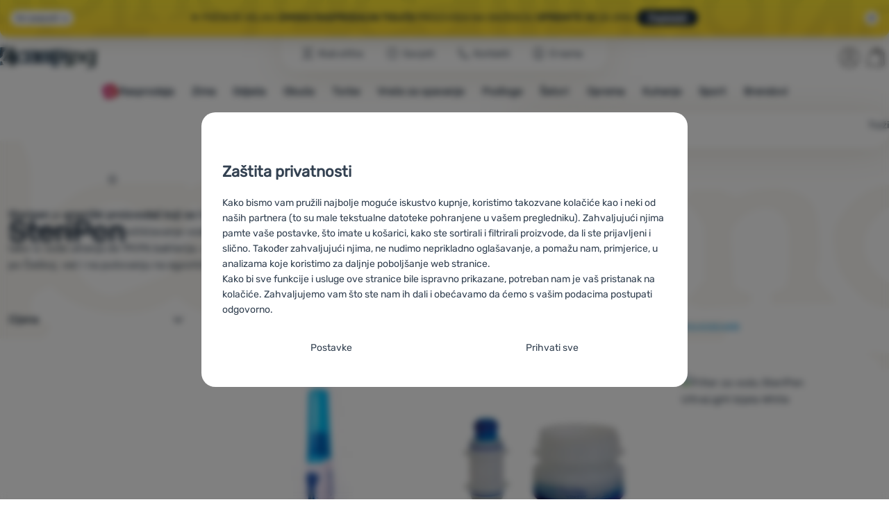

--- FILE ---
content_type: text/html; charset=UTF-8
request_url: https://www.4camping.hr/proizvodaci/steripen/
body_size: 36568
content:

<!DOCTYPE html>
<html lang="hr" class="no-js" data-asgard="true">
<head prefix="og: http://ogp.me/ns# product: http://ogp.me/ns/product#">
<meta charset="UTF-8">
<meta name="viewport" content="width=device-width, initial-scale=1" >
<meta property="og:title" content="SteriPen" >
<meta name="description" content="Tvrtka se bavi istraživanjem ultraljubičastih tehnologija koje se obično koriste u industrijskim postrojenjima za pročišćavanje vode." >
<meta property="og:description" content="Tvrtka se bavi istraživanjem ultraljubičastih tehnologija koje se obično koriste u industrijskim postrojenjima za pročišćavanje vode." >
<meta name="google-site-verification" content="hNoFyICHGz4twydeJ3R92q-IcxYqL2KhB7xRMBvm5q4" >
<meta property="og:url" content="https://www.4camping.hr/proizvodaci/steripen/" >
<meta property="og:site_name" content="4camping.hr" >
<meta property="og:type" content="website" >
<meta property="og:image" content="https://cdn.4camping.hr/files/photos/1600/5/5831db75-filter-za-vodu-steripen-classic-3-uv-water-purifier.jpg" >
<meta name="robots" content="index,follow" >
<meta name="author" content="4camping.hr" >
<title>SteriPen | 4camping.hr</title>
<link href="https://cdn.4camping.hr" rel="preconnect" >
<link href="https://www.googletagmanager.com" rel="preconnect" >
<link href="https://cdn.4camping.hr/assets/cache/css.4camping.cz.asgard.base.45b9dfe2d26fb05f3bed.css" media="screen" rel="stylesheet" >
<link href="https://cdn.4camping.hr/assets/cache/css.4camping.cz.asgard.print.c12c8f6ec1fdb4387f5f.css" media="print" rel="stylesheet" >
<link href="https://cdn.4camping.hr/assets/cache/css.4camping.cz.asgard.search-suggest.effdc4836cafceacc3de.css" media="screen" rel="stylesheet" >
<link href="https://cdn.4camping.hr/assets/cache/css.4camping.cz.asgard.ajax-basket-modal.30fc567498d73e2aaf46.css" media="screen" rel="stylesheet" >
<link href="https://cdn.4camping.hr/assets/cache/css.4camping.cz.asgard.ajax-basket-header.731af411891db298fa0e.css" media="screen" rel="stylesheet" >
<link href="https://cdn.4camping.hr/assets/cache/css.4camping.cz.asgard.cookie-consent-modal.0f898d00de56141b704c.css" media="screen" rel="stylesheet" >
<link href="https://cdn.4camping.hr/assets/cache/css.4camping.cz.asgard.popup-for-collecting-subscribers.9adce85b4c5351813b78.css" media="" rel="stylesheet" >
<link href="https://cdn.4camping.hr/assets/cache/css.4camping.cz.asgard.top-promo-bar.21b1d5a5a9e6c33e5c71.css" media="screen" rel="stylesheet" >
<link href="https://cdn.4camping.hr/assets/cache/css.4camping.cz.asgard.category.8c4ebf5029fa3692fc3c.css" media="screen" rel="stylesheet" >
<link href="https://cdn.4camping.hr/assets/cache/css.4camping.cz.asgard.parametric-search.9bf77f4494a78b2f7daf.css" media="screen" rel="stylesheet" >
<link href="https://cdn.4camping.hr/assets/cache/css.4camping.cz.asgard.simple-show.6ce6ffd1c922b3c605af.css" media="" rel="stylesheet" >
<link href="https://cdn.4camping.hr/assets/cache/css.4camping.cz.asgard.simple-show-line-clamp.c23afd0be5c8e2000907.css" media="" rel="stylesheet" >
<link href="/manifest.json" rel="manifest" >
<link href="https://www.4camping.cz/vyrobci/steripen/" rel="alternate" hreflang="cs" >
<link href="https://www.4camping.sk/vyrobcovia/steripen/" rel="alternate" hreflang="sk" >
<link href="https://www.4camping.hu/gyartok/steripen/" rel="alternate" hreflang="hu" >
<link href="https://www.4camping.ro/producatori/steripen/" rel="alternate" hreflang="ro" >
<link href="https://4camping.com.ua/vyrobnyky/steripen/" rel="alternate" hreflang="uk" >
<link href="https://www.4camping.bg/proizvoditeli/steripen/" rel="alternate" hreflang="bg" >
<link href="https://www.4camping.hr/proizvodaci/steripen/" rel="alternate" hreflang="hr" >
<link href="https://www.4camping.pl/producenci/steripen/" rel="alternate" hreflang="pl" >
<link href="https://www.4camping.it/produttori/steripen/" rel="alternate" hreflang="it" >
<link href="https://www.4camping.es/productores/steripen/" rel="alternate" hreflang="es" >
<link href="https://www.4camping.fr/producteurs/steripen/" rel="alternate" hreflang="fr" >
<link href="https://www.4camping.at/hersteller/steripen/" rel="alternate" hreflang="de-AT" >
<link href="https://www.4campingshop.de/hersteller/steripen/" rel="alternate" hreflang="de-DE" >
<link href="https://www.4camping.ch/hersteller/steripen/" rel="alternate" hreflang="de-CH" >
<link href="https://www.4camping.hr/proizvodaci/steripen/" rel="canonical" >
<link href="/export/clanak/" media="all" rel="alternate" type="application/rss+xml" title="Članci RSS" >
<link href="https://cdn.4camping.hr/assets/4camping.cz/img/favicon.ico?v=1741822332" media="all" rel="shortcut icon" type="image/x-icon" >
<script>
    //<!--
    var data = {"lang":"hr","currency":"eur","currencyFormat":{"decimals":"2","dec_point":",","thousands_sep":".","currency":"\u20ac","position":"right","id":"5","name_cs":"Euro","name_hr":"Euro","code":"eur","status":"1","db_schema":"1","quantity":"1","value":"24.3350","import_from_cnb":"1","db":true},"googleMapsApiKey":"AIzaSyAknkWBAaJfyNv5_OheXfp5qeLXKGpHHzs","CDNServerUrl":"https:\/\/cdn.4camping.hr","serverUrl":"https:\/\/www.4camping.hr","urlLangPrefix":"\/","svgIconsUrl":"https:\/\/cdn.4camping.hr\/assets\/4camping.cz\/svg\/icons.svg?v=1763055309","parameterColorId":98};    //-->
</script>
<script src="https://cdn.4camping.hr/assets/cache/js.4camping.cz.asgard.main-head.294ae593c2f3172f7c12.js"></script>
<script src="https://cdn.4camping.hr/assets/cache/js.4camping.cz.asgard.cookie-consent-modal-head.da2bea9714ef775e358b.js"></script>
<script>dataLayer = [];function gtag(){dataLayer.push(arguments);}gtag('consent', 'default', {"functionality_storage":"granted","security_storage":"granted","personalization_storage":"denied","ad_storage":"denied","ad_user_data":"denied","ad_personalization":"denied","analytics_storage":"denied"});gtag("set", "ads_data_redaction", true);dataLayer.push({"pageType":"Producer","ids":[122468,15350,69037,16845],"ecommerce":{"impressions":[],"currencyCode":"EUR","promoView":{"promotions":[{"id":"https:\/\/www.4camping.hr\/proizvodaci\/steripen\/","name":"Konkurentska prednost","creative":"E","position":1},{"id":"https:\/\/www.4camping.hr\/proizvodaci\/steripen\/","name":"25_12_30_PF_k","creative":"K","position":1},{"id":"https:\/\/www.4camping.hr\/proizvodaci\/steripen\/","name":"vse_co_hreje_26_k","creative":"K","position":2},{"id":"https:\/\/www.4camping.hr\/proizvodaci\/steripen\/","name":"2026_01_13_zimni_vyprodej_k","creative":"K","position":3},{"id":"https:\/\/www.4camping.hr\/proizvodaci\/steripen\/","name":"vse_co_hreje_26_3","creative":"M","position":1},{"id":"https:\/\/www.4camping.hr\/proizvodaci\/steripen\/","name":"25_12_30_PF_3","creative":"M","position":2},{"id":"https:\/\/www.4camping.hr\/proizvodaci\/steripen\/","name":"2026_01_13_zimni_vyprodej_1","creative":"M","position":3},{"id":"https:\/\/www.4camping.hr\/proizvodaci\/steripen\/","name":"25_12_30_PF_2","creative":"M","position":4}]}},"userId":null});</script>
<!-- Google Tag Manager -->
<script>(function(w,d,s,l,i){w[l]=w[l]||[];w[l].push({'gtm.start':
new Date().getTime(),event:'gtm.js'});var f=d.getElementsByTagName(s)[0],
j=d.createElement(s),dl=l!='dataLayer'?'&l='+l:'';j.async=true;j.src=
'https://www.googletagmanager.com/gtm.js?id='+i+dl;f.parentNode.insertBefore(j,f);
})(window,document,'script','dataLayer','GTM-5Z6K6SFJ');</script>
<!-- End Google Tag Manager -->
    <!-- gtag.js id not set! -->
    
    <!-- Sklik retargeting id not set! -->
    
    <!-- Heureka Shop Certification widget not shown for customer language -->
    
</head>

<body class="category-page hr">
                        <form id="cookieConsentForm" action="/consent/save-settings/" method="post" class="no-top-margin no-bottom-margin">
            
<div id="cookieConsentModal" class="modal hide fade cookie-consent-modal modal-has-scroll  in" data-backdrop="static" aria-labelledby="cookieConsentHeading" role="alertdialog">
    <div class="modal-dialog" role="dialog" aria-labelledby="cookieConsentHeading">
        <div class="modal-content">
            
                <input type="checkbox" class="cookie-consent-function" id="showCookieOptions">

                        <div class="modal-body">
                    <h2 class="cookie-consent-header" id="cookieConsentHeading">
                Zaštita privatnosti
            </h2>
        
                    <div class="cookie-consent-intro">
                <p>Kako bismo vam pružili najbolje moguće iskustvo kupnje, koristimo takozvane kolačiće kao i neki od naših partnera (to su male tekstualne datoteke pohranjene u vašem pregledniku). Zahvaljujući njima pamte vaše postavke, što imate u košarici, kako ste sortirali i filtrirali proizvode, da li ste prijavljeni i slično. Također zahvaljujući njima, ne nudimo neprikladno oglašavanje, a pomažu nam, primjerice, u analizama koje koristimo za daljnje poboljšanje web stranice.</p><p>Kako bi sve funkcije i usluge ove stranice bile ispravno prikazane, potreban nam je vaš pristanak na kolačiće. Zahvaljujemo vam što ste nam ih dali i obećavamo da ćemo s vašim podacima postupati odgovorno.</p>
            </div>
        
        <div id="cookieOptions">
            <fieldset>
                <legend class="cookie-consent-header-2">
                    Postavljanje suglasnosti s kategorijama kolačića
                </legend>

                <fieldset class="cookie-form-section">
                    <legend class="sr-only">
                        Neophodno
                    </legend>
                    <div class="cookie-form-section-primary">
                        <p aria-hidden="true" class="cookie-form-section-primary-heading">
                            Neophodno<span> -</span>
                        </p>

                        <p id="cookieModalTechnicalShortDesc">
                            Naša web stranica ne bi ispravno funkcionirala bez potrebnih kolačića.
                            <span class="sr-only">.</span>
                        </p>
                    </div>

                    <p class="section-setting">
                        <strong>UVIJEK AKTIVAN</strong>
                    </p>

                    <input type="checkbox" class="cookie-consent-function cookie-consent-show-description" id="showCookieModalTechnicalLongDesc">
                    <label for="showCookieModalTechnicalLongDesc" class="section-show-hide">
                        <svg>
                            <title>Prikazati</title>
                            <use href="#icon-angle-left"></use>
                        </svg>
                    </label>

                    <div id="cookieModalTechnicalLongDesc" class="cookie-form-section-description">
                            <p>Neophodni kolačići omogućuju pravilan rad naše web stranice. Te osnovne funkcije uključuju, na primjer, kibernetičku zaštitu stranice, ispravan prikaz stranice ili prikaz prozorića kolačića.             <a href="/stranica/politika-kolacica/">Više informacija</a>
    </p>
                    </div>
                </fieldset>

                <fieldset class="cookie-form-section">
                    <legend class="sr-only">
                        Preferencijalne i proširene funkcije
                    </legend>
                    <div class="cookie-form-section-primary">
                        <p aria-hidden="true" class="cookie-form-section-primary-heading">
                            Preferencijalne i proširene funkcije<span> -</span>
                        </p>

                        <p id="cookieModalPreferencesShortDesc">
                            Zahvaljujući ovim kolačićima, naša web stranica pamti Vaše postavke.
                            <span class="sr-only">.</span>
                        </p>
                    </div>

                    <p class="section-setting">
                        <label class="toggle-switch" for="preferences">
                            
<input type="hidden" name="preferences" value="0"><input type="checkbox" name="preferences" id="preferences" value="1" aria-labelledby="cookieModalPreferencesShortDesc" aria-describedby="cookieModalPreferencesLongDesc">
                            <span class="toggle-switch-slider"><span class="sr-only">Odobreno</span></span>
                        </label>
                    </p>

                    <input type="checkbox" class="cookie-consent-function cookie-consent-show-description" id="showCookieModalPreferencesLongDesc">
                    <label for="showCookieModalPreferencesLongDesc" class="section-show-hide">
                        <svg>
                            <title>Prikazati</title>
                            <use href="#icon-angle-left"></use>
                        </svg>
                    </label>

                    <div id="cookieModalPreferencesLongDesc" class="cookie-form-section-description">
                            <p>Zahvaljujući ovim kolačićima korištenjem neše web stranice možemo učiniti još ugodnijim. Možemo zapamtiti vaše postavke, koje vam ubuduće mogu pomoći u ispunjavanju obrazaca i slično.             <a href="/stranica/politika-kolacica/">Više informacija</a>
    </p>
                    </div>
                </fieldset>

                <fieldset class="cookie-form-section">
                    <legend class="sr-only">
                        Analitično
                    </legend>
                    <div class="cookie-form-section-primary">
                        <p aria-hidden="true" class="cookie-form-section-primary-heading">
                            Analitično<span> -</span>
                        </p>

                        <p id="cookieModalAnalyticsShortDesc">
                            Oni nam pomažu analizirati koji vam se proizvodi najviše sviđaju i tako poboljšati našu web stranicu.
                            <span class="sr-only">.</span>
                        </p>
                    </div>

                    <p class="section-setting">
                        <label class="toggle-switch" for="analytics">
                            
<input type="hidden" name="analytics" value="0"><input type="checkbox" name="analytics" id="analytics" value="1" aria-labelledby="cookieModalAnalyticsShortDesc" aria-describedby="cookieModalAnalyticsLongDesc">
                            <span class="toggle-switch-slider"><span class="sr-only">Odobreno</span></span>
                        </label>
                    </p>

                    <input type="checkbox" class="cookie-consent-function cookie-consent-show-description" id="showCookieModalAnalyticsLongDesc">
                    <label for="showCookieModalAnalyticsLongDesc" class="section-show-hide">
                        <svg>
                            <title>Prikazati</title>
                            <use href="#icon-angle-left"></use>
                        </svg>
                    </label>

                    <div id="cookieModalAnalyticsLongDesc" class="cookie-form-section-description">
                            <p>Analitički kolačići pomažu nam razumjeti kako koristite našu web stranicu - na primjer, koji je proizvod najgledaniji ili koliko vremena u prosjeku provodite na našoj web stranici. Podatke dobivene pomoću ovih kolačića obrađujemo grupno i anonimno, tako da nismo u mogućnosti identificirati određene korisnike naše web stranice.             <a href="/stranica/politika-kolacica/">Više informacija</a>
    </p>
                    </div>
                </fieldset>

                <fieldset class="cookie-form-section">
                    <legend class="sr-only">
                        Marketinški
                    </legend>
                    <div class="cookie-form-section-primary">
                        <p aria-hidden="true" class="cookie-form-section-primary-heading">
                            Marketinški<span> -</span>
                        </p>

                        <p id="cookieModalMarketingShortDesc">
                            Zahvaljujući njima, nećemo vam prikazivati ​​neprikladne reklame.
                            <span class="sr-only">.</span>
                        </p>
                    </div>

                    <p class="section-setting">
                        <label class="toggle-switch" for="marketing">
                            
<input type="hidden" name="marketing" value="0"><input type="checkbox" name="marketing" id="marketing" value="1" aria-labelledby="cookieModalMarketingShortDesc" aria-describedby="cookieModalMarketingLongDesc">
                            <span class="toggle-switch-slider"><span class="sr-only">Odobreno</span></span>
                        </label>
                    </p>

                    <input type="checkbox" class="cookie-consent-function cookie-consent-show-description" id="showCookieModalMarketingLongDesc">
                    <label for="showCookieModalMarketingLongDesc" class="section-show-hide">
                        <svg>
                            <title>Prikazati</title>
                            <use href="#icon-angle-left"></use>
                        </svg>
                    </label>

                    <div id="cookieModalMarketingLongDesc" class="cookie-form-section-description">
                            <p>Marketinški kolačići omogućuju nama ili našim partnerima za oglašavanje da povećamo relevantnost prikazanog sadržaja za pojedinačne korisnike, uključujući oglašavanje.             <a href="/stranica/politika-kolacica/">Više informacija</a>
    </p>
                    </div>
                </fieldset>
            </fieldset>
        </div>
    </div>

                            

                <div class="modal-footer">
        <p>
            <button type="submit" class="shopio-button btn btn__transparent cookie-save-partial-settings cookie-button-secondary" id="savePartialSettings" hidden>
                Prihvati odabrano
            </button>

            
            <label for="showCookieOptions" class="shopio-button btn btn__transparent cookie-edit-settings cookie-button-secondary">
                Postavke
            </label>

                        <button type="submit" class="shopio-button btn cookie-save-all-settings cookie-button-primary" formaction="/consent/save-settings/?all-granted" data-consent-action="grant-all">
                Prihvati sve
            </button>
        </p>
    </div>

                <button type="button" class="modal-close" data-dismiss="modal" tabindex="-1" hidden>
        <span class="sr-only">Zatvoriti</span>
        <svg class="modal-close__icon" aria-hidden="true">
            <use href="#icon-close"></use>
        </svg>
    </button>
        </div>
    </div>
</div>
        </form>
                                                                        <div id="cookieConsentInitialBackdrop" class="modal-backdrop fade in modal-backdrop-light cookie-overlay"></div>
                                        <script>
                if (window.Shopio && Shopio.CookieConsentModal) {
                    new Shopio.CookieConsentModal();
                }
            </script>
                
    <!-- Google Tag Manager noscript -->
<noscript><iframe src="https://www.googletagmanager.com/ns.html?id=GTM-5Z6K6SFJ" height="0" width="0" style="display:none;visibility:hidden"></iframe></noscript>
<!-- End Google Tag Manager noscript -->
    <!-- Facebook SDK missing consent -->

        <span class="js-check-sticky-state sticky-state-toggle general-scroll-checker"></span>
            <div class="skip">
            <a class="skip__link" href="#categories">Prijeđi na kategorije</a>
            <a class="skip__link" href="#headerBasket">Prijeđi na košaricu</a>
            <a class="skip__link" href="#nav-pages">Prijeđi na navigaciju</a>
            <a class="skip__link" href="#mainContent">Prijeđi na glavni sadržaj</a>
        </div>
    

                <div class="top-info-bar js-top-info-bar" role="complementary" aria-label="Glavne akcije">
    <div class="container open">
        <div class="top-info-bar__inner">
            <div class="vertical-carousel js-vertical-carousel">
                <div class="vertical-carousel__track js-vertical-carousel-slides" style="--slides-quantity: 3">
                    <div class="vertical-carousel__slide js-vertical-carousel-slide" data-banner="{&quot;id&quot;:5263,&quot;gtmId&quot;:null,&quot;name&quot;:&quot;25_12_30_PF_k&quot;,&quot;type&quot;:&quot;K&quot;,&quot;position&quot;:1,&quot;isClickTrackingAllowed&quot;:true}">
    <div class="vertical-carousel__slide--inner">
        <div class="vertical-carousel__slide--inner-container js-vertical-carousel-slide-inner">
            <p class="blue-promo"><span class="text-upper">⛄<strong> 15 € </strong>POPUST PRI KUPNJI IZNAD 150 €</span><span class="text-upper inline-space">OPREMI SE ZA ZIMU<strong> S KODOM HAPPY26</strong></span><a class="btn full-link" href="/c/najprodavaniji-proizvodi-za-outdoor/" target="_blank" rel="noreferrer noopener">Pogledati</a></p>
        </div>
    </div>
</div>
<div class="vertical-carousel__slide js-vertical-carousel-slide" data-banner="{&quot;id&quot;:5271,&quot;gtmId&quot;:null,&quot;name&quot;:&quot;vse_co_hreje_26_k&quot;,&quot;type&quot;:&quot;K&quot;,&quot;position&quot;:2,&quot;isClickTrackingAllowed&quot;:true}">
    <div class="vertical-carousel__slide--inner">
        <div class="vertical-carousel__slide--inner-container js-vertical-carousel-slide-inner">
            <p class="red-promo"><span class="text-upper">🧥 Zimska odjeća, oprema i dodaci <strong>uz popust od −10 %</strong></span><span class="text-upper inline-space"> Unesite kod <strong>HOT10</strong></span><a class="btn full-link" href="/c/kampanja/sve-sto-grije/" target="_blank" rel="noreferrer noopener"> Pogledati</a></p>
        </div>
    </div>
</div>
<div class="vertical-carousel__slide js-vertical-carousel-slide" data-banner="{&quot;id&quot;:5286,&quot;gtmId&quot;:null,&quot;name&quot;:&quot;2026_01_13_zimni_vyprodej_k&quot;,&quot;type&quot;:&quot;K&quot;,&quot;position&quot;:3,&quot;isClickTrackingAllowed&quot;:true}">
    <div class="vertical-carousel__slide--inner">
        <div class="vertical-carousel__slide--inner-container js-vertical-carousel-slide-inner">
            <p class="yellow-promo"><span class="text-upper">❄️ POČINJE VELIKA <strong>ZIMSKA RASPRODAJA!</strong> </span><span class="text-upper inline-space"><strong>TISUĆE</strong> PROIZVODA NA SNIŽENJU </span><span class="text-upper inline-space"><strong>OPREMITE SE </strong>ZA ZIMU </span><a class="btn full-link" href="/c/najprodavaniji-proizvodi-za-outdoor/" target="_blank" rel="noreferrer noopener"> Pogledati</a></p>
        </div>
    </div>
</div>

                </div>
            </div>

                            <button type="button" class="top-info-bar__trigger top-info-bar__trigger--open js-top-info-bar-trigger-open">
                    <span class="top-info-bar__trigger--text top-info-bar__trigger--open-text">Svi popusti</span>
                    <svg class="top-info-bar__trigger--icon top-info-bar__trigger--open-icon" aria-hidden="true">
                        <use href="#icon-arrow-down"></use>
                    </svg>
                </button>
            
            <button
                type="button"
                class="top-info-bar__trigger top-info-bar__trigger--close js-top-info-bar-trigger-close"
                data-hash="cc24347056da1158e576a8330ca61419"
                title="Ne zanimaju me popusti i akcije, želim sakriti prozor."
                aria-label="Ne zanimaju me popusti i akcije, želim sakriti prozor.">
                <svg class="top-info-bar__trigger--icon top-info-bar__trigger--close-icon" aria-hidden="true">
                    <use href="#icon-close"></use>
                </svg>
            </button>
        </div>
    </div>
</div>
    
<header class="header">
    <span class="print-visibilty header-company-name">ForCamping s.r.o.</span>
    <span class="js-check-sticky-state sticky-state-toggle"></span>
        <div class="header__top-nav container">
        <a class="header-logo header-logo__link" href="/" accesskey="2" title="Na početnu stranicu">
    <svg class="header-logo__svg header-logo__svg--color">
        <title>4camping.hr</title>
        <use href="#icon-logo-plain"></use>
    </svg>
    <svg class="header-logo__svg header-logo__svg--dark" aria-hidden="true">
        <use href="#icon-logo-plain-dark"></use>
    </svg>
    <svg class="header-logo__svg header-logo__svg--color--compact">
        <title>4camping.hr</title>
        <use href="#icon-logo-compact"></use>
    </svg>
    <svg class="header-logo__svg header-logo__svg--dark--compact" aria-hidden="true">
        <use href="#icon-logo-compact-dark"></use>
    </svg>
</a>

        <div id="nav-pages-desktop" class="header__nav-pages--desktop"></div>
        <div id="search-desktop" class="header__search--desktop"></div>

        <div class="header-search">
        <button
        accesskey="3"
        aria-controls="search-mobile"
        aria-expanded="false"
        class="header-search__btn header-btn js-dropdown-trigger"
        data-dropdown-id="search-mobile">
        <svg class="header-btn__icon" aria-hidden="true">
            <use href="#icon-search2"></use>
        </svg>
        <span class="header-btn__text header-search__btn--text">Traži</span>
    </button>
            <div class="js-dropdown container header-dropdown search-dropdown"
            id="search-mobile">
                            <form action="/pretrazivati/" method="get" id="search" data-view="mobile"
                    class="search" enctype="text/plain" accept-charset="UTF-8"
                    role="search">
                                            <h2 class="sr-only">Traženje</h2>
                    
                                            <div class="form-input search__input">
                            <div class="search__field-container form-field-container">
                                <div class="search__field form-field">
                                    
<input type="search" name="w" id="w" value="" size="15" class="text search-query form-field__input" accesskey="4" title="Pojam za pretraživanje" aria-label="Pojam za pretraživanje" placeholder="Pojam za pretraživanje" required="required">
                                </div>
                            </div>
                        </div>
                    
                                            <button type="submit" name="submit" id="wsubmit" class="search__submit" title="Traži">
                            <span class="btn search__btn">Traži</span>
                            <svg class="search__icon" aria-hidden="true">
                                <use href="#icon-search2"></use>
                            </svg>
                            <svg class="search__icon search__icon--spinner" aria-hidden="true">
                                <use href="#icon-spinner"></use>
                            </svg>
                        </button>
                                    </form>
                    </div>
    </div>


        <div class="header__controls">
            <div class="header__controls--inner">
                                                <section id="headerUser" class="user-is-logged-out">
    <h2 class="sr-only">Korisnički odjeljak</h2>
                 <a href="#formLoginContainer" class="header-btn" data-toggle="modal">
        <svg class="header-btn__icon" aria-hidden="true">
            <use href="#icon-user"></use>
        </svg>
        <span class="header-btn__caption header-btn__caption--user">Prijava</span>
    </a>
    
<div id="formLoginContainer" class="modal hide fade narrow">
    <div class="modal-dialog" role="dialog">
        <div class="modal-content">
                <h2 class="modal-header">Prijava</h2>

                                <div class="modal-body">
        <form action="/korisnik/login/" method="post" id="formLogin">
            <fieldset>
                <div class="form-input">
                    <label for="col-email" class="form-input__label">E-mail:</label>
                    <div class="form-field-container">
                        <div class="form-field form-field--sm">
                            <input id="col-email" class="form-field__input" type="email" name="email" value="" maxlength="255" autocomplete="username" required="required">
                        </div>
                    </div>
                </div>
                <div class="form-input">
                    <label for="col-passwd" class="form-input__label">Lozinka:</label>
                    <div class="form-field-container">
                        <div class="form-field form-field--sm">
                            <input type="password" name="password" id="col-passwd" value="" autocomplete="current-password" maxlength="1024" required="required">
                        </div>
                    </div>
                </div>
            </fieldset>
            <div class="mt-4 pt-2">
                <input type="submit" name="login" id="login" value="Prijaviti se" class="btn-super-primary btn--large" formnovalidate="formnovalidate">
            </div>
        </form>
    </div>

                    <div class="modal-content-footer">
        <ul class="unstyled">
            <li><a href="/korisnik/zaboravljena-lozinka/">Zaboravili ste lozinku?</a></li>
            <li><a href="/korisnik/registracija/">Registrirati se</a></li>
        </ul>
    </div>
            
                        
                <button type="button" class="modal-close btn-close" data-dismiss="modal">
        <span class="sr-only">Zatvoriti</span>
        <svg class="modal-close__icon btn-close__icon" aria-hidden="true">
            <use href="#icon-close"></use>
        </svg>
    </button>
        </div>
    </div>
</div>
            </section>
                <div class="header__cart-wrapper js-dropdown-trigger-hover">
                        <section id="headerBasket" class="header__cart">
        <h2 class="sr-only">Košarica</h2>
        <a class="header-btn header-btn__cart"
           href="/kosarica/"
           accesskey="5"
           data-dropdown-id="basketDetails"
           rel="nofollow">
            <svg class="header-btn__icon header-btn__icon--cart" aria-hidden="true">
                <use href="#icon-cart"></use>
            </svg>

                            <span class="header-btn__caption header-btn__caption-cart">Košarica</span>
            
                    </a>
        <div id="basketDetails" class="js-dropdown header-dropdown container header-cart">
            <div class="header-cart__main">
                    
        <div class="header-cart__empty-cart text-center">
        <p>Vaša košarica je prazna. Trebate pomoć s odabirom? Pogledajte naše <a href="/clanak/trebate-pomoc/">savjete</a> ili nam <a href="/stranica/kontakti/">pišite</a>.</p>

                    <div class="free-shipping">
                <div class="free-shipping__message">
                    <p class="free-shipping__message--description">
                        <svg class="free-shipping__icon" height="25" width="25" aria-hidden="true">
                            <use href="#icon-truck"></use>
                        </svg>
                        <strong>Besplatna dostava</strong>
                    </p>
                    <p class="free-shipping__message--values">
                        59,00&nbsp;<span class="currency">€</span>
                    </p>
                </div>
                <div class="progress-bar" aria-hidden="true">
                    <div class="progress-bar__value"></div>
                </div>
                <p class="free-shipping__message--secondary">
                    Znate li da nudimo besplatnu dostavu za narudžbe iznad 59,00 €?
                </p>
            </div>
            </div>
            </div>
            <div class="header-cart__footer">
                <p class="header-cart__footer--price-info">
                    <span class="header-cart__footer--quantity">0 kom. proizvoda</span>
                    <strong class="header-cart__footer--price">0,00&nbsp;<span class="currency">€</span></strong>
                </p>
                <p class="header-cart__footer--price-btn">
                    <a class="btn btn--small header-cart__btn" href="/kosarica/" disabled>Prijeđi u košaricu</a>
                </p>
            </div>
            <div class="header-cart__extra-info">
                            </div>
        </div>
    </section>
                </div>
            </div>
        </div>
    </div>

        <button id="nav-toggle"
            class="hamburger hamburger--squeeze js-navigation-trigger" type="button"
            aria-controls="navigation" aria-expanded="false" data-backdrop="main-nav-backdrop">
        <span class="hamburger-box">
            <span class="hamburger-inner"></span>
        </span>
        <span class="hamburger-text">Menu</span>
        <span class="hamburger-text hamburger-text--close" aria-hidden="true">Otišlo</span>
    </button>

    <div id="navigation" class="nav is-active">
        <nav
            aria-label="Navigacija kategorijama proizvoda"
            class="nav-categories-container container js-category-menu"
            id="categories">
                            
<ul class="menu menu--main js-main-menu">
    <li class="menu__item menu__item--main mobile-nav-only">
        <a class="menu__link menu__link--home" href="/">
            <span class="menu__link-text">
                Početna stranica
            </span>
        </a>
    </li>
            
        <li class="menu__item menu__item--main vyprodej">
                                            <button class="menu__link menu__link--primary js-submenu-btn mobile-nav-only" data-action="next">
                                            <span>
                            Rasprodaja
                                                        <svg class="menu__link-icon" aria-hidden="true" height="25" width="25">
                    <use href="#icon-action-fill-red"></use>
                </svg>
                    
                        </span>
                                        <svg class="menu__icon menu__icon--next ms-2" aria-hidden="true">
                        <use href="#icon-arrow-down"></use>
                    </svg>
                </button>

                                <a class="menu__link menu__link--primary desktop-nav-only" href="/c/rasprodaja/">
                                                <svg class="menu__link-icon" aria-hidden="true" height="25" width="25">
                    <use href="#icon-action-fill-red"></use>
                </svg>
                    
                    <span class="menu__link-text">Rasprodaja</span>
                </a>

                                <div class="submenu submenu--main js-submenu">
                    <template class="js-submenu-template">
                        <div class="submenu--main-inner">
                            <div class="submenu__header container mobile-nav-only js-submenu-header">
                                <button class="submenu__btn submenu__btn--back js-submenu-btn" data-action="prev" data-section="category">
                                    <svg class="submenu__icon submenu__icon--back" aria-hidden="true">
                                        <use href="#icon-arrow-down"></use>
                                    </svg>
                                    Rasprodaja
                                                                <svg class="menu__link-icon" aria-hidden="true" height="25" width="25">
                    <use href="#icon-action-fill-red"></use>
                </svg>
                    
                                </button>
                                <a class="submenu__link submenu__link--sm" href="/c/rasprodaja/">
                                    Pregledaj sve
                                </a>
                            </div>

                                                        
                                                                                                    <div class="menu-item menu-item--first-list">
                    <h3 class="menu-item__header">
                <strong><a href="/c/rasprodaja-odjeca/">
    <span>Rasprodaja</span>
</a>
</strong>
            </h3>
                            <ul class="menu-item__list">
                                                                                                <li><a href="/c/rasprodaja-obuca/">
    <span>Obuća</span>
</a>
</li>
                                                                                <li><a href="/c/rasprodaja-muske-odjece/">
    <span>Muška odjeća</span>
</a>
</li>
                                                                                <li><a href="/c/rasprodaja-zenska-odjeca/">
    <span>Ženska odjeća</span>
</a>
</li>
                                                                                <li><a href="/c/rasprodaja-djecje-odjece/">
    <span>Dječja odjeća</span>
</a>
</li>
                                                                                <li><a href="/c/jakne-rasprodaja/">
    <span>Jakne</span>
</a>
</li>
                                                                                <li><a href="/c/dukserice-rasprodaja/">
    <span>Dukserice</span>
</a>
</li>
                                                                                <li><a href="/c/majice-na-rasprodaji/">
    <span>Majice</span>
</a>
</li>
                                                                                <li><a href="/c/rasprodaja-hlaca/">
    <span>Hlače</span>
</a>
</li>
                                                                                <li><a href="/c/kupaci-rasprodaja/">
    <span>Kupaći</span>
</a>
</li>
                                                </ul>
            </div>
                        <div class="menu-item">
                    <h3 class="menu-item__header">
                <strong><a href="/c/outdoor-rasprodaja/">
    <span>Rasprodaja</span>
</a>
</strong>
            </h3>
                            <ul class="menu-item__list">
                                                                                                <li><a href="/c/rasprodaja-oprema-za-kampiranje/">
    <span>Oprema za kampiranje</span>
</a>
</li>
                                                                                <li><a href="/c/rasprodaja-satori/">
    <span>Šatori</span>
</a>
</li>
                                                                                <li><a href="/c/rasprodaja-vrece-za-spavanje/">
    <span>Vreće za spavanje</span>
</a>
</li>
                                                                                <li><a href="/c/rasprodaja-podloge/">
    <span>Podloge</span>
</a>
</li>
                                                                                <li><a href="/c/rasprodaja-ruksaci-torbe/">
    <span>Ruksaci i torbe</span>
</a>
</li>
                                                                                <li><a href="/c/rasprodaja-ceone-svjetiljke/">
    <span>Čeone svjetiljke</span>
</a>
</li>
                                                                                <li><a href="/c/rasprodaja-opreme-za-biciklizam/">
    <span>Biciklizam</span>
</a>
</li>
                                                                                <li><a href="/c/rasprodaja-opreme-za-penjanje/">
    <span>Penjanje</span>
</a>
</li>
                                                </ul>
            </div>
            <div class="menu-item">
                    <h3 class="menu-item__header">
                <strong><a href="/c/rasprodaja-outdoor-oprema/ogranicena-kolicina/">
    <span>Ograničena količina</span>
</a>
</strong>
            </h3>
                            <ul class="menu-item__list">
                                                                                                <li><a href="/c/rasprodaja-outdoor-oprema/ogranicena-kolicina/ogranicena-kolicina-odjece/">
    <span>Odjeća</span>
</a>
</li>
                                                                                <li><a href="/c/rasprodaja-outdoor-oprema/ogranicena-kolicina/ogranicena-kolicina-cipela/">
    <span>Obuća</span>
</a>
</li>
                                                </ul>
            </div>
                                                            
                                                            <div class="menu__producers">
                                    <ul class="menu__producers--list">
                                                                                    <li class="menu__producers--list-item">
                                                <a href="/c/keen/rasprodaja/">
                                                    <picture><source type="image/webp" srcset="https://cdn.4camping.hr/files/photos/90/0/0producer8718a1fdb92fe297bce43b4c3981907bb0bb5660.webp"><img src="https://cdn.4camping.hr/files/photos/90/0/0producer8718a1fdb92fe297bce43b4c3981907bb0bb5660.png" alt="Keen" loading="lazy"></picture>
                                                </a>
                                            </li>
                                                                                    <li class="menu__producers--list-item">
                                                <a href="/c/salomon/rasprodaja/">
                                                    <picture><source type="image/webp" srcset="https://cdn.4camping.hr/files/photos/90/0/0producer2e0b12c8e704050fef6d0b1bb862008cb13e83f1.webp"><img src="https://cdn.4camping.hr/files/photos/90/0/0producer2e0b12c8e704050fef6d0b1bb862008cb13e83f1.png" alt="Salomon" loading="lazy"></picture>
                                                </a>
                                            </li>
                                                                                    <li class="menu__producers--list-item">
                                                <a href="/c/merrell/rasprodaja/">
                                                    <picture><source type="image/webp" srcset="https://cdn.4camping.hr/files/photos/90/0/0producer6d3bf30063111d85a0e4bc16a9a965ca2ab452ae.webp"><img src="https://cdn.4camping.hr/files/photos/90/0/0producer6d3bf30063111d85a0e4bc16a9a965ca2ab452ae.png" alt="Merrell" loading="lazy"></picture>
                                                </a>
                                            </li>
                                                                                    <li class="menu__producers--list-item">
                                                <a href="/c/alpine-pro/rasprodaja/">
                                                    <picture><source type="image/webp" srcset="https://cdn.4camping.hr/files/photos/90/0/0producere61333b0b3658874a18b5aec2643dcaeaad76f3b.webp"><img src="https://cdn.4camping.hr/files/photos/90/0/0producere61333b0b3658874a18b5aec2643dcaeaad76f3b.png" alt="Alpine Pro" loading="lazy"></picture>
                                                </a>
                                            </li>
                                                                                    <li class="menu__producers--list-item">
                                                <a href="/c/vans/rasprodaja/">
                                                    <picture><source type="image/webp" srcset="https://cdn.4camping.hr/files/photos/90/0/0producer8f65cad8bb04ca7a5bbb3ff1aad29ee70d8b1ca1.webp"><img src="https://cdn.4camping.hr/files/photos/90/0/0producer8f65cad8bb04ca7a5bbb3ff1aad29ee70d8b1ca1.png" alt="Vans" loading="lazy"></picture>
                                                </a>
                                            </li>
                                                                                    <li class="menu__producers--list-item">
                                                <a href="/c/under-armour/rasprodaja/">
                                                    <picture><source type="image/webp" srcset="https://cdn.4camping.hr/files/photos/90/0/0producer3f0a473e1c36fb9484a9c456fa350396c0e96f60.webp"><img src="https://cdn.4camping.hr/files/photos/90/0/0producer3f0a473e1c36fb9484a9c456fa350396c0e96f60.png" alt="Under Armour" loading="lazy"></picture>
                                                </a>
                                            </li>
                                                                                    <li class="menu__producers--list-item">
                                                <a href="/c/crocs/rasprodaja/">
                                                    <picture><source type="image/webp" srcset="https://cdn.4camping.hr/files/photos/90/0/0producer538b12b3b2415c80c50a3056659fc101bb067935.webp"><img src="https://cdn.4camping.hr/files/photos/90/0/0producer538b12b3b2415c80c50a3056659fc101bb067935.png" alt="Crocs" loading="lazy"></picture>
                                                </a>
                                            </li>
                                                                                    <li class="menu__producers--list-item">
                                                <a href="/c/the-north-face/rasprodaja/">
                                                    <picture><source type="image/webp" srcset="https://cdn.4camping.hr/files/photos/90/0/0producer06509e35d9c3e779362ca42fc4d236d67ee8be30.webp"><img src="https://cdn.4camping.hr/files/photos/90/0/0producer06509e35d9c3e779362ca42fc4d236d67ee8be30.png" alt="The North Face" loading="lazy"></picture>
                                                </a>
                                            </li>
                                                                                    <li class="menu__producers--list-item">
                                                <a href="/c/reima/rasprodaja/">
                                                    <picture><source type="image/webp" srcset="https://cdn.4camping.hr/files/photos/90/0/0producer77add42c1fc4cf6818938e045246d41a7107293c.webp"><img src="https://cdn.4camping.hr/files/photos/90/0/0producer77add42c1fc4cf6818938e045246d41a7107293c.png" alt="Reima" loading="lazy"></picture>
                                                </a>
                                            </li>
                                                                            </ul>
                                </div>
                                                    </div>
                    </template>
                </div>
                    </li>
            
        <li class="menu__item menu__item--main zima">
                                            <button class="menu__link menu__link--primary js-submenu-btn mobile-nav-only" data-action="next">
                                            <span>
                            Zima
                                                
                        </span>
                                        <svg class="menu__icon menu__icon--next ms-2" aria-hidden="true">
                        <use href="#icon-arrow-down"></use>
                    </svg>
                </button>

                                <a class="menu__link menu__link--primary desktop-nav-only" href="/c/oprema/zimski-sportovi/">
                                        
                    <span class="menu__link-text">Zima</span>
                </a>

                                <div class="submenu submenu--main js-submenu">
                    <template class="js-submenu-template">
                        <div class="submenu--main-inner">
                            <div class="submenu__header container mobile-nav-only js-submenu-header">
                                <button class="submenu__btn submenu__btn--back js-submenu-btn" data-action="prev" data-section="category">
                                    <svg class="submenu__icon submenu__icon--back" aria-hidden="true">
                                        <use href="#icon-arrow-down"></use>
                                    </svg>
                                    Zima
                                                        
                                </button>
                                <a class="submenu__link submenu__link--sm" href="/c/oprema/zimski-sportovi/">
                                    Pregledaj sve
                                </a>
                            </div>

                                                        
                                                                                                    <div class="menu-item menu-item--first-list">
                    <h3 class="menu-item__header">
                <strong><a href="/c/zimska-odjeca/">
    <span>Odjeća</span>
</a>
</strong>
            </h3>
                            <ul class="menu-item__list">
                                                                                                <li><a href="/c/odjeca/jakne/zimska-jakna/">
    <span>Jakne</span>
</a>
</li>
                                                                                <li><a href="/c/odjeca/kaputi/">
    <span>Duže jakne</span>
</a>
</li>
                                                                                <li><a href="/c/zimske-hlace/">
    <span>Hlače</span>
</a>
</li>
                                                                                <li><a href="/c/odjeca/djecja-odjeca/djecji-kombinezoni/">
    <span>Dječji kombinezoni</span>
</a>
</li>
                                                                                <li><a href="/c/odjeca/funkcionalna-odjeca/">
    <span>Funkcionalna odjeća</span>
</a>
</li>
                                                                                <li><a href="/c/odjeca/suknje-i-haljine/zimske-suknje/">
    <span>Suknje</span>
</a>
</li>
                                                                                <li><a href="/c/odjeca/prsluci/">
    <span>Prsluci</span>
</a>
</li>
                                                                                <li><a href="/c/odjeca/dodaci-odjeci/kape-salovi-i-podkape/">
    <span>Kape</span>
</a>
</li>
                                                                                <li><a href="/c/odjeca/dodaci-odjeci/rukavice/">
    <span>Rukavice</span>
</a>
</li>
                                                                                <li><a href="/c/odjeca/dodaci-odjeci/carape/">
    <span>Čarape</span>
</a>
</li>
                                                </ul>
            </div>
                        <div class="menu-item">
                    <h3 class="menu-item__header">
                <strong><a href="/c/obuca/zimska-obuca/">
    <span>Obuća</span>
</a>
</strong>
            </h3>
                            <ul class="menu-item__list">
                                                                                                <li><a href="/c/obuca/zimska-obuca/muska-zimska-obuca/">
    <span>Muška obuća</span>
</a>
</li>
                                                                                <li><a href="/c/obuca/zimska-obuca/zenska-zimska-obuca/">
    <span>Ženska obuća</span>
</a>
</li>
                                                                                <li><a href="/c/obuca/zimska-obuca/djecja-zimska-obuca/">
    <span>Dječja obuća</span>
</a>
</li>
                                                                                <li><a href="/c/dodaci-za-obucu/mini-dereze/">
    <span>Mini dereze - žabice</span>
</a>
</li>
                                                                                <li><a href="/c/odjeca/dodaci-odjeci/navlake/">
    <span>Navlake - Gamaše</span>
</a>
</li>
                                                                                <li><a href="/c/dodaci-za-obucu/susac-za-obucu/">
    <span>Sušači</span>
</a>
</li>
                                                </ul>
            </div>
            <div class="menu-item">
                    <h3 class="menu-item__header">
                <strong><a href="/c/oprema/zimski-sportovi/">
    <span>Zima</span>
</a>
</strong>
            </h3>
                            <ul class="menu-item__list">
                                                                                                <li><a href="/c/vrece-za-spavanje/zimske-vrece-za-spavanje/">
    <span>Vreće za spavanje</span>
</a>
</li>
                                                                                <li><a href="/c/oprema/hrana-i-oprema-za-kuhanje/termosice-i-izotermalne-boce/termo-boce-i-salice/">
    <span>Termo boce i šalice</span>
</a>
</li>
                                                                                <li><a href="/c/oprema/oprema-za-turno-skijanje/">
    <span>Turno skijanje</span>
</a>
</li>
                                                                                <li><a href="/c/aktivnosti/oprema-za-skijanje/">
    <span>Skijanje</span>
</a>
</li>
                                                                                <li><a href="/c/oprema/oprema-za-skijasko-trcanje/">
    <span>Skijaško trčanje</span>
</a>
</li>
                                                                                <li><a href="/c/oprema/zimski-sportovi/krplje/">
    <span>Krplje</span>
</a>
</li>
                                                                                <li><a href="/c/oprema-za-penjanje/dereze/">
    <span>Dereze</span>
</a>
</li>
                                                                                <li><a href="/c/oprema-za-penjanje/cepini/">
    <span>Cepini</span>
</a>
</li>
                                                                                <li><a href="/c/oprema-za-kampiranje/plinski-i-elektricni-grijaci/">
    <span>Plinski i električni grijači</span>
</a>
</li>
                                                </ul>
            </div>
            <div class="menu-item">
                    <h3 class="menu-item__header">
                <strong><a href="/c/ideje-za-bozicne-poklone/">
    <span>Pokloni</span>
</a>
</strong>
            </h3>
                            <ul class="menu-item__list">
                                                                                                <li><a href="/c/ideje-za-bozicne-poklone/pokloni-za-muskarce/">
    <span>Za muškarce</span>
</a>
</li>
                                                                                <li><a href="/c/ideje-za-bozicne-poklone/pokloni-za-zene/">
    <span>Za žene</span>
</a>
</li>
                                                                                <li><a href="/c/ideje-za-bozicne-poklone/pokloni-za-djecu/">
    <span>Za djecu</span>
</a>
</li>
                                                                                <li><a href="/c/ideje-za-bozicne-poklone/pokloni-za-skijase/">
    <span>Za skijaše</span>
</a>
</li>
                                                                                <li><a href="/c/ideje-za-bozicne-poklone/pokloni-za-planinare/">
    <span>Za planinare</span>
</a>
</li>
                                                                                <li><a href="/c/ideje-za-bozicne-poklone/ideje-za-poklone-za-kampere/">
    <span>Za ljubitelje kampiranja</span>
</a>
</li>
                                                                                <li><a href="/c/ideje-za-bozicne-poklone/pokloni-za-penjace/">
    <span>Za ljubitelje penjanja</span>
</a>
</li>
                                                                                <li><a href="/c/pokloni-do-20-euro/">
    <span>Do 20 €</span>
</a>
</li>
                                                                                <li><a href="/c/pokloni-do-40-e/">
    <span>Do 40 €</span>
</a>
</li>
                                                                                <li><a href="/c/ideje-za-bozicne-poklone/poklon-bon/">
    <span>Poklon bon</span>
</a>
</li>
                                                </ul>
            </div>
                                                            
                                                    </div>
                    </template>
                </div>
                    </li>
            
        <li class="menu__item menu__item--main">
                                            <button class="menu__link menu__link--primary js-submenu-btn mobile-nav-only" data-action="next">
                                            Odjeća
                                        <svg class="menu__icon menu__icon--next ms-2" aria-hidden="true">
                        <use href="#icon-arrow-down"></use>
                    </svg>
                </button>

                                <a class="menu__link menu__link--primary desktop-nav-only" href="/c/odjeca/">
                                        
                    <span class="menu__link-text">Odjeća</span>
                </a>

                                <div class="submenu submenu--main js-submenu submenu--has-post">
                    <template class="js-submenu-template">
                        <div class="submenu--main-inner">
                            <div class="submenu__header container mobile-nav-only js-submenu-header">
                                <button class="submenu__btn submenu__btn--back js-submenu-btn" data-action="prev" data-section="category">
                                    <svg class="submenu__icon submenu__icon--back" aria-hidden="true">
                                        <use href="#icon-arrow-down"></use>
                                    </svg>
                                    Odjeća
                                                        
                                </button>
                                <a class="submenu__link submenu__link--sm" href="/c/odjeca/">
                                    Pregledaj sve
                                </a>
                            </div>

                                                        
                                                                                        <ul class="menu">
                                                                            <li class="menu__item menu__item--nested">
                                                                                            <a href="/c/odjeca/" class="menu__link--meta js-menu-link-meta" data-menulistid="list_id_1032">
    <span>Odjeća</span>
</a>
                                                                                        <div class="menu__item--meta-container js-list-container" id="list_id_1032">
                                                            <div class="menu-item">
                            <ul class="menu-item__list">
                                                            <li><a href="/c/odjeca/jakne/">
    <span>Jakne</span>
</a>
</li>
                                                                                <li><a href="/c/odjeca/dukserice-i-dzemperi/">
    <span>Dukserice</span>
</a>
</li>
                                                                                <li><a href="/c/odjeca/kaputi/">
    <span>Duge jakne</span>
</a>
</li>
                                                                                <li><a href="/c/odjeca/prsluci/">
    <span>Prsluci</span>
</a>
</li>
                                                                                <li><a href="/c/odjeca/majice-i-kosulje/">
    <span>Majice</span>
</a>
</li>
                                                                                <li><a href="/c/odjeca/funkcionalna-odjeca/">
    <span>Funkcionalna odjeća</span>
</a>
</li>
                                                                                <li><a href="/c/odjeca/hlace/">
    <span>Hlače</span>
</a>
</li>
                                                                                <li><a href="/c/odjeca/hlace-i-3-4-hlace/">
    <span>Kratke hlače i 3/4 hlače</span>
</a>
</li>
                                                                                <li><a href="/c/odjeca/suknje-i-haljine/">
    <span>Suknje i haljine</span>
</a>
</li>
                                                                                <li><a href="/c/funkcionalna-odjeca/">
    <span>Funkcionalna odjeća</span>
</a>
</li>
                                                                                <li><a href="/c/odjeca/kupaci-za-plivanje/">
    <span>Kupaći kostimi za plivanje</span>
</a>
</li>
                                                </ul>
            </div>
                        <div class="menu-item">
                    <h3 class="menu-item__header">
                <strong><a href="/c/odjeca/">
    <span>Odjeća</span>
</a>
</strong>
            </h3>
                            <ul class="menu-item__list">
                                                                                                <li><a href="/c/odjeca/">
    <span>Aktivnosti</span>
</a>
</li>
                                                                                <li><a href="/c/odjeca/biciklisticka-odjeca/">
    <span>Biciklizam</span>
</a>
</li>
                                                                                <li><a href="/c/odjeca-za-trcanje/">
    <span>Trčanje</span>
</a>
</li>
                                                                                <li><a href="/c/odjeca-za-penjanje/">
    <span>Penjanje</span>
</a>
</li>
                                                                                <li><a href="/c/odjeca-za-skijanje/">
    <span>Skijanje</span>
</a>
</li>
                                                                                <li><a href="/c/odjeca-za-skijasko-trcanje/">
    <span>Skijaško trčanje</span>
</a>
</li>
                                                </ul>
            </div>
            <div class="menu-item">
                    <h3 class="menu-item__header">
                <strong><a href="/c/odjeca/dodaci-odjeci/">
    <span>Dodaci za odjeću</span>
</a>
</strong>
            </h3>
                            <ul class="menu-item__list">
                                                                                                <li><a href="/c/odjeca/dodaci-odjeci/carape/">
    <span>Čarape</span>
</a>
</li>
                                                                                <li><a href="/c/odjeca/dodaci-odjeci/kape-salovi-i-podkape/">
    <span>Kape, šalovi i podkape</span>
</a>
</li>
                                                                                <li><a href="/c/odjeca/dodaci-odjeci/rukavice/">
    <span>Rukavice</span>
</a>
</li>
                                                                                <li><a href="/c/odjeca/dodaci-odjeci/kabanice/">
    <span>Kabanice i kišobrani</span>
</a>
</li>
                                                                                <li><a href="/c/odjeca/dodaci-odjeci/kisobrani/">
    <span>Kišobrani</span>
</a>
</li>
                                                                                <li><a href="/c/oprema/vodonepropusne-torbe-torbrice-futrole/vodonepropusne-torbe-i-organizeri-odjece/">
    <span>Vodonepropusne torbe i organizeri</span>
</a>
</li>
                                                                                <li><a href="/c/odjeca/dodaci-odjeci/navlake/">
    <span>Navlake - Gamaše</span>
</a>
</li>
                                                                                <li><a href="/c/oprema/sve-za-pranje-i-odrzavanje/odrzavanje-i-pranje-odjece/">
    <span>Održavanje i pranje</span>
</a>
</li>
                                                                                <li><a href="/c/rasprodaja-odjeca/">
    <span>Rasprodaja</span>
</a>
</li>
                                                </ul>
            </div>
                                            </div>
                                        </li>
                                                                            <li class="menu__item menu__item--nested">
                                                                                            <a href="/c/odjeca/muska-odjeca/" class="menu__link--meta js-menu-link-meta" data-menulistid="list_id_1128">
    <span>Muška odjeća</span>
</a>
                                                                                        <div class="menu__item--meta-container js-list-container" id="list_id_1128">
                                                            <div class="menu-item">
                            <ul class="menu-item__list">
                                                            <li><a href="/c/odjeca/jakne/muske/">
    <span>Outdoor i sportske jakne</span>
</a>
</li>
                                                                                <li><a href="/c/odjeca/dukserice-i-dzemperi/muske-dukserice/">
    <span>Dukserice i džemperi</span>
</a>
</li>
                                                                                <li><a href="/c/muski-kaputi-i-jakne/">
    <span>Kaputi i jakne</span>
</a>
</li>
                                                                                <li><a href="/c/odjeca/prsluci/muski-prsluci/">
    <span>Prsluci</span>
</a>
</li>
                                                                                <li><a href="/c/odjeca/majice-i-kosulje/muska/">
    <span>Majice i košulje</span>
</a>
</li>
                                                                                <li><a href="/c/odjeca/hlace/muske-hlace/">
    <span>Hlače</span>
</a>
</li>
                                                                                <li><a href="/c/odjeca/hlace-i-3-4-hlace/muske-kratke-hlace-i-3-4-hlace/">
    <span>Kratke hlače i 3/4 hlače</span>
</a>
</li>
                                                </ul>
            </div>
            <div class="menu-item">
                            <ul class="menu-item__list">
                                                            <li><a href="/c/odjeca/funkcionalna-odjeca/muska-funkcionalna-odjeca/">
    <span>Funkcionalna odjeća</span>
</a>
</li>
                                                                                <li><a href="/c/muske-carape/">
    <span>Čarape</span>
</a>
</li>
                                                                                <li><a href="/c/odjeca/dodaci-odjeci/kape-salovi-i-podkape/">
    <span>Kape, šalovi i podkape</span>
</a>
</li>
                                                                                <li><a href="/c/muske-rukavice/">
    <span>Rukavice</span>
</a>
</li>
                                                                                <li><a href="/c/odjeca/biciklisticka-odjeca/biciklisticka-odjeca-za-muskarce/">
    <span>Biciklistička odjeća</span>
</a>
</li>
                                                                                <li><a href="/c/odjeca/kupaci-za-plivanje/muski-kupaci-za-plivanje/">
    <span>Kupaći</span>
</a>
</li>
                                                </ul>
            </div>
                        <div class="menu-item">
                    <h3 class="menu-item__header">
                <strong><a href="/c/odjeca/dodaci-odjeci/">
    <span>Dodaci za odjeću</span>
</a>
</strong>
            </h3>
                            <ul class="menu-item__list">
                                                                                                <li><a href="/c/oprema/sve-za-pranje-i-odrzavanje/odrzavanje-i-pranje-odjece/sredstva-za-pranje-odjece/">
    <span>Sredstva za pranje</span>
</a>
</li>
                                                                                <li><a href="/c/odjeca/dodaci-odjeci/kabanice/">
    <span>Kabanice i kišobrani</span>
</a>
</li>
                                                                                <li><a href="/c/odjeca/dodaci-odjeci/kisobrani/">
    <span>Kišobrani</span>
</a>
</li>
                                                                                <li><a href="/c/oprema/vodonepropusne-torbe-torbrice-futrole/vodonepropusne-torbe-i-organizeri-odjece/">
    <span>Vodonepropusne torbe i organizeri</span>
</a>
</li>
                                                                                <li><a href="/c/odjeca/dodaci-odjeci/navlake/">
    <span>Navlake - Gamaše</span>
</a>
</li>
                                                </ul>
            </div>
                                            </div>
                                        </li>
                                                                            <li class="menu__item menu__item--nested">
                                                                                            <a href="/c/odjeca/zenska-odjeca/" class="menu__link--meta js-menu-link-meta" data-menulistid="list_id_1129">
    <span>Ženska odjeća</span>
</a>
                                                                                        <div class="menu__item--meta-container js-list-container" id="list_id_1129">
                                                            <div class="menu-item">
                            <ul class="menu-item__list">
                                                            <li><a href="/c/zenske-outdoor-i-sportske-jakne/">
    <span>Outdoor i sportske jakne</span>
</a>
</li>
                                                                                <li><a href="/c/odjeca/dukserice-i-dzemperi/zenske-dukserice/">
    <span>Dukserice i džemperi</span>
</a>
</li>
                                                                                <li><a href="/c/zenske-duze-jakne/">
    <span>Duže jakne</span>
</a>
</li>
                                                                                <li><a href="/c/odjeca/prsluci/zenski-prsluci/">
    <span>Prsluci</span>
</a>
</li>
                                                                                <li><a href="/c/odjeca/majice-i-kosulje/zenske-majice/">
    <span>Majice i košulje</span>
</a>
</li>
                                                                                <li><a href="/c/odjeca/hlace/zenske-hlace/">
    <span>Hlače</span>
</a>
</li>
                                                                                <li><a href="/c/odjeca/hlace-i-3-4-hlace/zenske-hlace-i-3-4-hlace/">
    <span>Hlače i 3/4 hlače</span>
</a>
</li>
                                                </ul>
            </div>
            <div class="menu-item">
                            <ul class="menu-item__list">
                                                            <li><a href="/c/odjeca/suknje-i-haljine/">
    <span>Suknje i haljine</span>
</a>
</li>
                                                                                <li><a href="/c/odjeca/funkcionalna-odjeca/zenska-funkcionalna-odjeca/">
    <span>Funkcionalna odjeća</span>
</a>
</li>
                                                                                <li><a href="/c/zenske-carape/">
    <span>Čarape</span>
</a>
</li>
                                                                                <li><a href="/c/odjeca/dodaci-odjeci/kape-salovi-i-podkape/">
    <span>Kape, šalovi i podkape</span>
</a>
</li>
                                                                                <li><a href="/c/zenske-rukavice/">
    <span>Rukavice</span>
</a>
</li>
                                                                                <li><a href="/c/odjeca/biciklisticka-odjeca/zenska-biciklisticka-odjeca/">
    <span>Biciklistička odjeća</span>
</a>
</li>
                                                                                <li><a href="/c/odjeca/kupaci-za-plivanje/zenski-kupaci/">
    <span>Kupaći</span>
</a>
</li>
                                                </ul>
            </div>
                        <div class="menu-item">
                    <h3 class="menu-item__header">
                <strong><a href="/c/odjeca/dodaci-odjeci/">
    <span>Dodaci za odjeću</span>
</a>
</strong>
            </h3>
                            <ul class="menu-item__list">
                                                                                                <li><a href="/c/oprema/sve-za-pranje-i-odrzavanje/odrzavanje-i-pranje-odjece/">
    <span>Održavanje i pranje</span>
</a>
</li>
                                                                                <li><a href="/c/odjeca/dodaci-odjeci/kabanice/">
    <span>Kabanice i kišobrani</span>
</a>
</li>
                                                                                <li><a href="/c/odjeca/dodaci-odjeci/kisobrani/">
    <span>Kišobrani</span>
</a>
</li>
                                                                                <li><a href="/c/oprema/vodonepropusne-torbe-torbrice-futrole/vodonepropusne-torbe-i-organizeri-odjece/">
    <span>Vodonepropusne torbe i organizeri</span>
</a>
</li>
                                                                                <li><a href="/c/odjeca/dodaci-odjeci/navlake/">
    <span>Navlake - Gamaše</span>
</a>
</li>
                                                </ul>
            </div>
                                            </div>
                                        </li>
                                                                            <li class="menu__item menu__item--nested">
                                                                                            <a href="/c/odjeca/djecja-odjeca/" class="menu__link--meta js-menu-link-meta" data-menulistid="list_id_1130">
    <span>Dječja odjeća</span>
</a>
                                                                                        <div class="menu__item--meta-container js-list-container" id="list_id_1130">
                                                            <div class="menu-item">
                            <ul class="menu-item__list">
                                                            <li><a href="/c/odjeca/jakne/djecje/">
    <span>Outdoor i sportske jakne</span>
</a>
</li>
                                                                                <li><a href="/c/odjeca/djecja-odjeca/djecji-kombinezoni/">
    <span>Dječji kombinezoni</span>
</a>
</li>
                                                                                <li><a href="/c/odjeca/dukserice-i-dzemperi/djecje/">
    <span>Dukserice i džemperi</span>
</a>
</li>
                                                                                <li><a href="/c/odjeca/prsluci/djecji-prsluci/">
    <span>Dječji prsluci</span>
</a>
</li>
                                                                                <li><a href="/c/odjeca/majice-i-kosulje/djecje-majice/">
    <span>Majice i košulje</span>
</a>
</li>
                                                                                <li><a href="/c/odjeca/suknje-i-haljine/djecje-haljine-i-suknje/">
    <span>Haljine i suknje</span>
</a>
</li>
                                                                                <li><a href="/c/odjeca/hlace/djecje-hlace/">
    <span>Hlače</span>
</a>
</li>
                                                </ul>
            </div>
            <div class="menu-item">
                            <ul class="menu-item__list">
                                                            <li><a href="/c/odjeca/hlace-i-3-4-hlace/djecje/">
    <span>Kratke hlače i 3/4 hlače</span>
</a>
</li>
                                                                                <li><a href="/c/odjeca/funkcionalna-odjeca/djecja-funkcionalna-odjeca/">
    <span>Funkcionalna odjeća</span>
</a>
</li>
                                                                                <li><a href="/c/djecje-carape/">
    <span>Čarape</span>
</a>
</li>
                                                                                <li><a href="/c/odjeca/dodaci-odjeci/kape-salovi-i-podkape/">
    <span>Kape, šalovi i podkape</span>
</a>
</li>
                                                                                <li><a href="/c/djecje-rukavice/">
    <span>Rukavice</span>
</a>
</li>
                                                                                <li><a href="/c/odjeca/biciklisticka-odjeca/bciklisticka-odjeca-za-djecu/">
    <span>Biciklistička odjeća</span>
</a>
</li>
                                                                                <li><a href="/c/odjeca/kupaci-za-plivanje/djecji-kupaci/">
    <span>Kupaći</span>
</a>
</li>
                                                </ul>
            </div>
                        <div class="menu-item">
                    <h3 class="menu-item__header">
                <strong><a href="/c/odjeca/dodaci-odjeci/">
    <span>Dodaci za odjeću</span>
</a>
</strong>
            </h3>
                            <ul class="menu-item__list">
                                                                                                <li><a href="/c/oprema/sve-za-pranje-i-odrzavanje/odrzavanje-i-pranje-odjece/">
    <span>Održavanje i pranje</span>
</a>
</li>
                                                                                <li><a href="/c/djecje-kabanice/">
    <span>Dječje kabanice</span>
</a>
</li>
                                                                                <li><a href="/c/odjeca/dodaci-odjeci/navlake/">
    <span>Navlake - Gamaše</span>
</a>
</li>
                                                                                <li><a href="/c/odjeca/dodaci-odjeci/kisobrani/">
    <span>Kišobrani</span>
</a>
</li>
                                                                                <li><a href="/c/oprema/vodonepropusne-torbe-torbrice-futrole/vodonepropusne-torbe-i-organizeri-odjece/">
    <span>Vodonepropusne torbe i organizeri</span>
</a>
</li>
                                                </ul>
            </div>
                                            </div>
                                        </li>
                                                                                                                <li class="menu__item menu__item--post menu__item--nested">
                                            <div class="menu__post">
    <div class="menu__post--inner">
        <h3 class="menu__post--category-name">Trebate pomoć?</h3>
        <p class="menu__post--content">
            <a class="menu__post--link" href="/clanak/trebate-pomoc/kako-odabrati-odjecu-za-outdoor-aktivnosti/">
                <span class="menu__post--image" aria-hidden="true">
                    <picture><source type="image/webp" srcset="https://cdn.4camping.hr/files/photos/260/0/0post9b0af96a2c492f79b6efcbd8900bd7bc6f50fdc4.webp"><img src="https://cdn.4camping.hr/files/photos/260/0/0post9b0af96a2c492f79b6efcbd8900bd7bc6f50fdc4.jpg" alt="" loading="lazy"></picture>
                </span>
                <span class="menu__post--title">Kako odabrati odjeću za outdoor aktivnosti?</span>
            </a>
        </p>
        <svg class="menu__post--icon" aria-hidden="true">
            <use href="#icon-question-mark"></use>
        </svg>
    </div>
</div>
                                        </li>
                                                                    </ul>
                            
                                                            <div class="menu__producers">
                                    <ul class="menu__producers--list">
                                                                                    <li class="menu__producers--list-item">
                                                <a href="/c/zulu/odjeca/">
                                                    <picture><source type="image/webp" srcset="https://cdn.4camping.hr/files/photos/90/0/0producer03202578394cb5d82860814611fdf11d4cea39a6.webp"><img src="https://cdn.4camping.hr/files/photos/90/0/0producer03202578394cb5d82860814611fdf11d4cea39a6.png" alt="Zulu" loading="lazy"></picture>
                                                </a>
                                            </li>
                                                                                    <li class="menu__producers--list-item">
                                                <a href="/c/odjeca-regatta/">
                                                    <picture><source type="image/webp" srcset="https://cdn.4camping.hr/files/photos/90/0/0producerb0a4b8962899f0aea15c1c7ea3188fc342857a3e.webp"><img src="https://cdn.4camping.hr/files/photos/90/0/0producerb0a4b8962899f0aea15c1c7ea3188fc342857a3e.png" alt="Regatta" loading="lazy"></picture>
                                                </a>
                                            </li>
                                                                                    <li class="menu__producers--list-item">
                                                <a href="/c/dare-2b/odjeca/">
                                                    <picture><source type="image/webp" srcset="https://cdn.4camping.hr/files/photos/90/0/0producerf68fa3689d3228f2caa41df96281db31579a45b0.webp"><img src="https://cdn.4camping.hr/files/photos/90/0/0producerf68fa3689d3228f2caa41df96281db31579a45b0.png" alt="Dare 2b" loading="lazy"></picture>
                                                </a>
                                            </li>
                                                                                    <li class="menu__producers--list-item">
                                                <a href="/c/odjeca-warg/">
                                                    <picture><source type="image/webp" srcset="https://cdn.4camping.hr/files/photos/90/0/0producer3801ab910b6704dea3fe0e025c613f1b10e71c2c.webp"><img src="https://cdn.4camping.hr/files/photos/90/0/0producer3801ab910b6704dea3fe0e025c613f1b10e71c2c.png" alt="Warg" loading="lazy"></picture>
                                                </a>
                                            </li>
                                                                                    <li class="menu__producers--list-item">
                                                <a href="/c/dynafit/odjeca/">
                                                    <picture><source type="image/webp" srcset="https://cdn.4camping.hr/files/photos/90/0/0producercda02313dcc8a5383f2c41b3601f7d09e48e4e93.webp"><img src="https://cdn.4camping.hr/files/photos/90/0/0producercda02313dcc8a5383f2c41b3601f7d09e48e4e93.png" alt="Dynafit" loading="lazy"></picture>
                                                </a>
                                            </li>
                                                                                    <li class="menu__producers--list-item">
                                                <a href="/c/devold/odjeca/">
                                                    <picture><source type="image/webp" srcset="https://cdn.4camping.hr/files/photos/90/0/0producer7197a885722bfabf37b52185d27f84d04b957061.webp"><img src="https://cdn.4camping.hr/files/photos/90/0/0producer7197a885722bfabf37b52185d27f84d04b957061.png" alt="Devold" loading="lazy"></picture>
                                                </a>
                                            </li>
                                                                                    <li class="menu__producers--list-item">
                                                <a href="/c/sensor/odjeca/">
                                                    <picture><source type="image/webp" srcset="https://cdn.4camping.hr/files/photos/90/0/0producer072d7797aae14b4a3da2a10edad5dbffe715f41e.webp"><img src="https://cdn.4camping.hr/files/photos/90/0/0producer072d7797aae14b4a3da2a10edad5dbffe715f41e.png" alt="Sensor" loading="lazy"></picture>
                                                </a>
                                            </li>
                                                                                    <li class="menu__producers--list-item">
                                                <a href="/c/odjeca-husky/">
                                                    <picture><source type="image/webp" srcset="https://cdn.4camping.hr/files/photos/90/0/0producer80f97177a64d9ad6c7420f9a1ca0a2d2bcc5953d.webp"><img src="https://cdn.4camping.hr/files/photos/90/0/0producer80f97177a64d9ad6c7420f9a1ca0a2d2bcc5953d.png" alt="Husky" loading="lazy"></picture>
                                                </a>
                                            </li>
                                                                                    <li class="menu__producers--list-item">
                                                <a href="/c/ortovox/odjeca/">
                                                    <picture><source type="image/webp" srcset="https://cdn.4camping.hr/files/photos/90/0/0producer800540f2e25dd2d596833786af2b20d126d26fb5.webp"><img src="https://cdn.4camping.hr/files/photos/90/0/0producer800540f2e25dd2d596833786af2b20d126d26fb5.png" alt="Ortovox" loading="lazy"></picture>
                                                </a>
                                            </li>
                                                                            </ul>
                                </div>
                                                    </div>
                    </template>
                </div>
                    </li>
            
        <li class="menu__item menu__item--main">
                                            <button class="menu__link menu__link--primary js-submenu-btn mobile-nav-only" data-action="next">
                                            Obuća
                                        <svg class="menu__icon menu__icon--next ms-2" aria-hidden="true">
                        <use href="#icon-arrow-down"></use>
                    </svg>
                </button>

                                <a class="menu__link menu__link--primary desktop-nav-only" href="/c/obuca/">
                                        
                    <span class="menu__link-text">Obuća</span>
                </a>

                                <div class="submenu submenu--main js-submenu submenu--has-post">
                    <template class="js-submenu-template">
                        <div class="submenu--main-inner">
                            <div class="submenu__header container mobile-nav-only js-submenu-header">
                                <button class="submenu__btn submenu__btn--back js-submenu-btn" data-action="prev" data-section="category">
                                    <svg class="submenu__icon submenu__icon--back" aria-hidden="true">
                                        <use href="#icon-arrow-down"></use>
                                    </svg>
                                    Obuća
                                                        
                                </button>
                                <a class="submenu__link submenu__link--sm" href="/c/obuca/">
                                    Pregledaj sve
                                </a>
                            </div>

                                                        
                                                                                        <ul class="menu">
                                                                            <li class="menu__item menu__item--nested">
                                                                                            <a href="/c/obuca/" class="menu__link--meta js-menu-link-meta" data-menulistid="list_id_1030">
    <span>Obuća</span>
</a>
                                                                                        <div class="menu__item--meta-container js-list-container" id="list_id_1030">
                                                            <div class="menu-item">
                            <ul class="menu-item__list">
                                                            <li><a href="/c/obuca/cipele-za-planinarenje/">
    <span>Planinarenje</span>
</a>
</li>
                                                                                <li><a href="/c/obuca/tenisice-za-trcanje/">
    <span>Tenisice za trčanje</span>
</a>
</li>
                                                                                <li><a href="/c/obuca/obuca-za-slobodno-vrijeme/">
    <span>Obuća za slobodno vrijeme</span>
</a>
</li>
                                                                                <li><a href="/c/obuca/sandale/">
    <span>Sandale</span>
</a>
</li>
                                                                                <li><a href="/c/obuca/papuce/">
    <span>Papuče</span>
</a>
</li>
                                                                                <li><a href="/c/obuca/japanke/">
    <span>Japanke</span>
</a>
</li>
                                                </ul>
            </div>
            <div class="menu-item">
                            <ul class="menu-item__list">
                                                            <li><a href="/c/obuca/cipele-za-via-ferrata/">
    <span>Cipele za Via Ferrata</span>
</a>
</li>
                                                                                <li><a href="/c/obuca/barefoot-obuca/">
    <span>Barefoot obuća</span>
</a>
</li>
                                                                                <li><a href="/c/oprema-za-penjanje/cipele-za-penjanje/">
    <span>Cipele za penjanje</span>
</a>
</li>
                                                                                <li><a href="/c/biciklisticka-oprema/biciklisticke-cipele/">
    <span>Biciklističke cipele</span>
</a>
</li>
                                                                                <li><a href="/c/obuca/zimska-obuca/">
    <span>Zimske</span>
</a>
</li>
                                                </ul>
            </div>
                        <div class="menu-item">
                    <h3 class="menu-item__header">
                <strong><a href="/c/dodaci-za-obucu/">
    <span>Dodaci za obuću</span>
</a>
</strong>
            </h3>
                            <ul class="menu-item__list">
                                                                                                <li><a href="/c/odjeca/dodaci-odjeci/carape/">
    <span>Čarape</span>
</a>
</li>
                                                                                <li><a href="/c/dodaci-za-obucu/mini-dereze/">
    <span>Mini dereze - žabice</span>
</a>
</li>
                                                                                <li><a href="/c/oprema/zimski-sportovi/krplje/">
    <span>Krplje</span>
</a>
</li>
                                                                                <li><a href="/c/oprema/sve-za-pranje-i-odrzavanje/odrzavanje-i-ciscenje-obuce/">
    <span>Održavanje i čišćenje</span>
</a>
</li>
                                                                                <li><a href="/c/odjeca/dodaci-odjeci/navlake/">
    <span>Navlake - Gamaše</span>
</a>
</li>
                                                                                <li><a href="/c/dodaci-za-obucu/susac-za-obucu/">
    <span>Sušači</span>
</a>
</li>
                                                                                <li><a href="/c/dodaci-za-obucu/ulosci-za-obucu/">
    <span>Ulošci</span>
</a>
</li>
                                                                                <li><a href="/c/dodaci-za-obucu/vezice/">
    <span>Vezice</span>
</a>
</li>
                                                                                <li><a href="/c/oprema/vodonepropusne-torbe-torbrice-futrole/vodonepropusne-torbe-i-organizeri-obuce/">
    <span>Vodonepropusne torbe i organizeri</span>
</a>
</li>
                                                </ul>
            </div>
                                            </div>
                                        </li>
                                                                            <li class="menu__item menu__item--nested">
                                                                                            <a href="/c/muska-obuca/" class="menu__link--meta js-menu-link-meta" data-menulistid="list_id_1030">
    <span>Muška obuća</span>
</a>
                                                                                        <div class="menu__item--meta-container js-list-container" id="list_id_1030">
                                                            <div class="menu-item">
                            <ul class="menu-item__list">
                                                            <li><a href="/c/obuca/cipele-za-planinarenje/muske-cipele-za-planinarenje/">
    <span>Za planinarenje</span>
</a>
</li>
                                                                                <li><a href="/c/obuca/tenisice-za-trcanje/muske-tenisice-za-trcanje/">
    <span>Za trčanje</span>
</a>
</li>
                                                                                <li><a href="/c/obuca/obuca-za-slobodno-vrijeme/muska-obuca-za-slobodno-vrijeme/">
    <span>Za slobodno vrijeme</span>
</a>
</li>
                                                                                <li><a href="/c/obuca/sandale/muske-sandale/">
    <span>Sandale</span>
</a>
</li>
                                                                                <li><a href="/c/obuca/papuce/muske-papuce/">
    <span>Papuče</span>
</a>
</li>
                                                                                <li><a href="/c/obuca/japanke/muske-japanke/">
    <span>Japanke</span>
</a>
</li>
                                                </ul>
            </div>
            <div class="menu-item">
                            <ul class="menu-item__list">
                                                            <li><a href="/c/obuca/cipele-za-via-ferrata/">
    <span>Via Ferrata</span>
</a>
</li>
                                                                                <li><a href="/c/obuca/barefoot-obuca/muske-barefoot-cipele/">
    <span>Barefoot</span>
</a>
</li>
                                                                                <li><a href="/c/muske-cipele-za-penjanje/">
    <span>Za penjanje</span>
</a>
</li>
                                                                                <li><a href="/c/biciklisticka-oprema/biciklisticke-cipele/">
    <span>Biciklističke</span>
</a>
</li>
                                                                                <li><a href="/c/obuca/zimska-obuca/muska-zimska-obuca/">
    <span>Zimska obuća</span>
</a>
</li>
                                                </ul>
            </div>
                        <div class="menu-item">
                    <h3 class="menu-item__header">
                <strong><a href="/c/dodaci-za-obucu/">
    <span>Dodaci za obuću</span>
</a>
</strong>
            </h3>
                            <ul class="menu-item__list">
                                                                                                <li><a href="/c/oprema/sve-za-pranje-i-odrzavanje/odrzavanje-i-ciscenje-obuce/">
    <span>Održavanje i čišćenje</span>
</a>
</li>
                                                                                <li><a href="/c/dodaci-za-obucu/vezice/">
    <span>Vezice</span>
</a>
</li>
                                                                                <li><a href="/c/muske-carape/">
    <span>Muške čarape</span>
</a>
</li>
                                                                                <li><a href="/c/odjeca/dodaci-odjeci/navlake/">
    <span>Navlake - Gamaše</span>
</a>
</li>
                                                                                <li><a href="/c/dodaci-za-obucu/mini-dereze/">
    <span>Mini dereze - žabice</span>
</a>
</li>
                                                                                <li><a href="/c/dodaci-za-obucu/ulosci-za-obucu/">
    <span>Ulošci</span>
</a>
</li>
                                                                                <li><a href="/c/dodaci-za-obucu/susac-za-obucu/">
    <span>Sušači</span>
</a>
</li>
                                                                                <li><a href="/c/oprema/vodonepropusne-torbe-torbrice-futrole/">
    <span>Vodonepropusne torbe, torbice, futrole</span>
</a>
</li>
                                                </ul>
            </div>
                                            </div>
                                        </li>
                                                                            <li class="menu__item menu__item--nested">
                                                                                            <a href="/c/zenska-obuca/" class="menu__link--meta js-menu-link-meta" data-menulistid="list_id_1027">
    <span>Ženska obuća</span>
</a>
                                                                                        <div class="menu__item--meta-container js-list-container" id="list_id_1027">
                                                            <div class="menu-item">
                            <ul class="menu-item__list">
                                                            <li><a href="/c/obuca/cipele-za-planinarenje/zenske-cipele-za-planinarenje/">
    <span>Za planinarenje</span>
</a>
</li>
                                                                                <li><a href="/c/obuca/tenisice-za-trcanje/zenske-tenisice-za-trcanje/">
    <span>Za trčanje</span>
</a>
</li>
                                                                                <li><a href="/c/obuca/obuca-za-slobodno-vrijeme/zenska-obuca-za-slobodno-vrijeme/">
    <span>Za slobodno vrijeme</span>
</a>
</li>
                                                                                <li><a href="/c/obuca/sandale/zenske-sandale/">
    <span>Sandale</span>
</a>
</li>
                                                                                <li><a href="/c/obuca/papuce/zenske-papuce/">
    <span>Papuče</span>
</a>
</li>
                                                                                <li><a href="/c/obuca/japanke/zenske-japanke/">
    <span>Japanke</span>
</a>
</li>
                                                </ul>
            </div>
            <div class="menu-item">
                            <ul class="menu-item__list">
                                                            <li><a href="/c/obuca/cipele-za-via-ferrata/">
    <span>Via Ferrata</span>
</a>
</li>
                                                                                <li><a href="/c/obuca/barefoot-obuca/zenske-barefoot-cipele/">
    <span>Barefoot</span>
</a>
</li>
                                                                                <li><a href="/c/zenske-cipele-za-penjanje/">
    <span>Za penjanje</span>
</a>
</li>
                                                                                <li><a href="/c/biciklisticka-oprema/biciklisticke-cipele/">
    <span>Biciklističke</span>
</a>
</li>
                                                                                <li><a href="/c/obuca/zimska-obuca/zenska-zimska-obuca/">
    <span>Zimska obuća</span>
</a>
</li>
                                                </ul>
            </div>
                        <div class="menu-item">
                    <h3 class="menu-item__header">
                <strong><a href="/c/dodaci-za-obucu/">
    <span>Dodaci za obuću</span>
</a>
</strong>
            </h3>
                            <ul class="menu-item__list">
                                                                                                <li><a href="/c/oprema/sve-za-pranje-i-odrzavanje/odrzavanje-i-ciscenje-obuce/">
    <span>Održavanje i čišćenje</span>
</a>
</li>
                                                                                <li><a href="/c/dodaci-za-obucu/vezice/">
    <span>Vezice</span>
</a>
</li>
                                                                                <li><a href="/c/zenske-carape/">
    <span>Ženske čarape</span>
</a>
</li>
                                                                                <li><a href="/c/odjeca/dodaci-odjeci/navlake/">
    <span>Navlake - Gamaše</span>
</a>
</li>
                                                                                <li><a href="/c/dodaci-za-obucu/mini-dereze/">
    <span>Mini dereze - žabice</span>
</a>
</li>
                                                                                <li><a href="/c/dodaci-za-obucu/ulosci-za-obucu/">
    <span>Ulošci</span>
</a>
</li>
                                                                                <li><a href="/c/dodaci-za-obucu/susac-za-obucu/">
    <span>Sušači</span>
</a>
</li>
                                                                                <li><a href="/c/oprema/vodonepropusne-torbe-torbrice-futrole/vodonepropusne-torbe-i-organizeri-obuce/">
    <span>Vodonepropusne torbe i organizeri obuće</span>
</a>
</li>
                                                </ul>
            </div>
                                            </div>
                                        </li>
                                                                            <li class="menu__item menu__item--nested">
                                                                                            <a href="/c/djecja-obuca/" class="menu__link--meta js-menu-link-meta" data-menulistid="list_id_1033">
    <span>Dječja obuća</span>
</a>
                                                                                        <div class="menu__item--meta-container js-list-container" id="list_id_1033">
                                                            <div class="menu-item">
                            <ul class="menu-item__list">
                                                            <li><a href="/c/obuca/cipele-za-planinarenje/djecje-cipele-za-planinarenje/">
    <span>Za planinarenje</span>
</a>
</li>
                                                                                <li><a href="/c/obuca/obuca-za-slobodno-vrijeme/djecja-obuca-za-slobodno-vrijeme/">
    <span>Za slobodno vrijeme</span>
</a>
</li>
                                                                                <li><a href="/c/obuca/sandale/djecje-sandale/">
    <span>Sandale</span>
</a>
</li>
                                                                                <li><a href="/c/obuca/papuce/djecje-papuce/">
    <span>Dječje papuče</span>
</a>
</li>
                                                </ul>
            </div>
            <div class="menu-item">
                            <ul class="menu-item__list">
                                                            <li><a href="/c/djecje-cipele-za-penjanje/">
    <span>Za penjanje</span>
</a>
</li>
                                                                                <li><a href="/c/obuca/gumene-cizme/">
    <span>Gumene čizme</span>
</a>
</li>
                                                                                <li><a href="/c/obuca/zimska-obuca/djecja-zimska-obuca/">
    <span>Zimska obuća</span>
</a>
</li>
                                                </ul>
            </div>
                        <div class="menu-item">
                    <h3 class="menu-item__header">
                <strong><a href="/c/dodaci-za-obucu/">
    <span>Dodaci za obuću</span>
</a>
</strong>
            </h3>
                            <ul class="menu-item__list">
                                                                                                <li><a href="/c/oprema/sve-za-pranje-i-odrzavanje/odrzavanje-i-ciscenje-obuce/">
    <span>Održavanje i čišćenje obuće</span>
</a>
</li>
                                                                                <li><a href="/c/dodaci-za-obucu/vezice/">
    <span>Vezice</span>
</a>
</li>
                                                                                <li><a href="/c/djecje-carape/">
    <span>Dječje čarape</span>
</a>
</li>
                                                                                <li><a href="/c/odjeca/dodaci-odjeci/navlake/">
    <span>Navlake - Gamaše</span>
</a>
</li>
                                                                                <li><a href="/c/dodaci-za-obucu/ulosci-za-obucu/">
    <span>Ulošci</span>
</a>
</li>
                                                                                <li><a href="/c/dodaci-za-obucu/susac-za-obucu/">
    <span>Sušači</span>
</a>
</li>
                                                                                <li><a href="/c/oprema/vodonepropusne-torbe-torbrice-futrole/vodonepropusne-torbe-i-organizeri-obuce/">
    <span>Vodonepropusne torbe i organizeri obuće</span>
</a>
</li>
                                                </ul>
            </div>
                                            </div>
                                        </li>
                                                                                                                <li class="menu__item menu__item--post menu__item--nested">
                                            <div class="menu__post">
    <div class="menu__post--inner">
        <h3 class="menu__post--category-name">Trebate pomoć?</h3>
        <p class="menu__post--content">
            <a class="menu__post--link" href="/clanak/trebate-pomoc/kako-odabrati-cipele-za-planinarenje/">
                <span class="menu__post--image" aria-hidden="true">
                    <picture><source type="image/webp" srcset="https://cdn.4camping.hr/files/photos/260/0/0post18c3adf412a9dd06b95556d065884a7727ceff80.webp"><img src="https://cdn.4camping.hr/files/photos/260/0/0post18c3adf412a9dd06b95556d065884a7727ceff80.jpg" alt="" loading="lazy"></picture>
                </span>
                <span class="menu__post--title">Kako odabrati cipele za planinarenje?</span>
            </a>
        </p>
        <svg class="menu__post--icon" aria-hidden="true">
            <use href="#icon-question-mark"></use>
        </svg>
    </div>
</div>
                                        </li>
                                                                    </ul>
                            
                                                            <div class="menu__producers">
                                    <ul class="menu__producers--list">
                                                                                    <li class="menu__producers--list-item">
                                                <a href="/c/obuca-salomon/">
                                                    <picture><source type="image/webp" srcset="https://cdn.4camping.hr/files/photos/90/0/0producer2e0b12c8e704050fef6d0b1bb862008cb13e83f1.webp"><img src="https://cdn.4camping.hr/files/photos/90/0/0producer2e0b12c8e704050fef6d0b1bb862008cb13e83f1.png" alt="Salomon" loading="lazy"></picture>
                                                </a>
                                            </li>
                                                                                    <li class="menu__producers--list-item">
                                                <a href="/c/obuca-za-trekking-i-planinarenje-merrell/">
                                                    <picture><source type="image/webp" srcset="https://cdn.4camping.hr/files/photos/90/0/0producer6d3bf30063111d85a0e4bc16a9a965ca2ab452ae.webp"><img src="https://cdn.4camping.hr/files/photos/90/0/0producer6d3bf30063111d85a0e4bc16a9a965ca2ab452ae.png" alt="Merrell" loading="lazy"></picture>
                                                </a>
                                            </li>
                                                                                    <li class="menu__producers--list-item">
                                                <a href="/c/hoka/obuca/">
                                                    <picture><source type="image/webp" srcset="https://cdn.4camping.hr/files/photos/90/0/0producer7efe8be0eb86c920527ee3e3512c9ab568aed6cb.webp"><img src="https://cdn.4camping.hr/files/photos/90/0/0producer7efe8be0eb86c920527ee3e3512c9ab568aed6cb.png" alt="Hoka" loading="lazy"></picture>
                                                </a>
                                            </li>
                                                                                    <li class="menu__producers--list-item">
                                                <a href="/c/omiljene-cipele-adidas/">
                                                    <picture><source type="image/webp" srcset="https://cdn.4camping.hr/files/photos/90/0/0producer04035b20f922292c40a9f70c627735c36e59730b.webp"><img src="https://cdn.4camping.hr/files/photos/90/0/0producer04035b20f922292c40a9f70c627735c36e59730b.png" alt="Adidas" loading="lazy"></picture>
                                                </a>
                                            </li>
                                                                                    <li class="menu__producers--list-item">
                                                <a href="/c/salewa/obuca/">
                                                    <picture><source type="image/webp" srcset="https://cdn.4camping.hr/files/photos/90/0/0producer5eb4d0f94bcff79ef9c0a21b7bfc1e44e10f59cc.webp"><img src="https://cdn.4camping.hr/files/photos/90/0/0producer5eb4d0f94bcff79ef9c0a21b7bfc1e44e10f59cc.png" alt="Salewa" loading="lazy"></picture>
                                                </a>
                                            </li>
                                                                                    <li class="menu__producers--list-item">
                                                <a href="/c/regatta/obuca/">
                                                    <picture><source type="image/webp" srcset="https://cdn.4camping.hr/files/photos/90/0/0producerb0a4b8962899f0aea15c1c7ea3188fc342857a3e.webp"><img src="https://cdn.4camping.hr/files/photos/90/0/0producerb0a4b8962899f0aea15c1c7ea3188fc342857a3e.png" alt="Regatta" loading="lazy"></picture>
                                                </a>
                                            </li>
                                                                                    <li class="menu__producers--list-item">
                                                <a href="/c/omiljeni-modeli-keen/">
                                                    <picture><source type="image/webp" srcset="https://cdn.4camping.hr/files/photos/90/0/0producer8718a1fdb92fe297bce43b4c3981907bb0bb5660.webp"><img src="https://cdn.4camping.hr/files/photos/90/0/0producer8718a1fdb92fe297bce43b4c3981907bb0bb5660.png" alt="Keen" loading="lazy"></picture>
                                                </a>
                                            </li>
                                                                                    <li class="menu__producers--list-item">
                                                <a href="/c/najpoznatije-cipele-la-sportiva/">
                                                    <picture><source type="image/webp" srcset="https://cdn.4camping.hr/files/photos/90/0/0producere0293869841553a87e09beea6b31c533b64f4ab4.webp"><img src="https://cdn.4camping.hr/files/photos/90/0/0producere0293869841553a87e09beea6b31c533b64f4ab4.png" alt="La Sportiva" loading="lazy"></picture>
                                                </a>
                                            </li>
                                                                                    <li class="menu__producers--list-item">
                                                <a href="/c/bennon/obuca/">
                                                    <picture><source type="image/webp" srcset="https://cdn.4camping.hr/files/photos/90/0/0producerbca4fb9fdf97cd42ac8c4ad656f9cd50f0d48c48.webp"><img src="https://cdn.4camping.hr/files/photos/90/0/0producerbca4fb9fdf97cd42ac8c4ad656f9cd50f0d48c48.png" alt="Bennon" loading="lazy"></picture>
                                                </a>
                                            </li>
                                                                            </ul>
                                </div>
                                                    </div>
                    </template>
                </div>
                    </li>
            
        <li class="menu__item menu__item--main">
                                            <button class="menu__link menu__link--primary js-submenu-btn mobile-nav-only" data-action="next">
                                            Torbe
                                        <svg class="menu__icon menu__icon--next ms-2" aria-hidden="true">
                        <use href="#icon-arrow-down"></use>
                    </svg>
                </button>

                                <a class="menu__link menu__link--primary desktop-nav-only" href="/c/ruksaci-torbe-koferi/">
                                        
                    <span class="menu__link-text">Torbe</span>
                </a>

                                <div class="submenu submenu--main js-submenu submenu--has-post">
                    <template class="js-submenu-template">
                        <div class="submenu--main-inner">
                            <div class="submenu__header container mobile-nav-only js-submenu-header">
                                <button class="submenu__btn submenu__btn--back js-submenu-btn" data-action="prev" data-section="category">
                                    <svg class="submenu__icon submenu__icon--back" aria-hidden="true">
                                        <use href="#icon-arrow-down"></use>
                                    </svg>
                                    Torbe
                                                        
                                </button>
                                <a class="submenu__link submenu__link--sm" href="/c/ruksaci-torbe-koferi/">
                                    Pregledaj sve
                                </a>
                            </div>

                                                        
                                                                                                    <div class="menu-item menu-item--first-list">
                    <h3 class="menu-item__header">
                <strong><a href="/c/ruksaci-torbe-koferi/ruksaci/sportski-ruksaci/">
    <span>Sportski</span>
</a>
</strong>
            </h3>
                            <ul class="menu-item__list">
                                                                                                <li><a href="/c/ruksaci-torbe-koferi/ruksaci/planinarski-i-outdoor-ruksaci/">
    <span>Planinarski i outdoor</span>
</a>
</li>
                                                                                <li><a href="/c/ruksaci-torbe-koferi/ruksaci/biciklisticki-ruksaci/">
    <span>Biciklistički</span>
</a>
</li>
                                                                                <li><a href="/c/ruksaci-torbe-koferi/ruksaci/ruksaci-i-prsluci-za-trcanje/">
    <span>Za trčanje</span>
</a>
</li>
                                                                                <li><a href="/c/ruksaci-torbe-koferi/ruksaci/ruksaci-za-penjanje/">
    <span>Za penjanje</span>
</a>
</li>
                                                                                <li><a href="/c/ruksaci-torbe-koferi/ruksaci/ruksaci-za-alpinizam/">
    <span>Za turno skijanje i freeride</span>
</a>
</li>
                                                                                <li><a href="/c/ruksaci-torbe-koferi/torbe-oko-struka/">
    <span>Oko struka</span>
</a>
</li>
                                                </ul>
            </div>
                        <div class="menu-item">
                    <h3 class="menu-item__header">
                <strong><a href="/c/ruksaci-torbe-koferi/torbe-i-koferi/">
    <span>Torbe i koferi</span>
</a>
</strong>
            </h3>
                            <ul class="menu-item__list">
                                                                                                <li><a href="/c/ruksaci-torbe-koferi/planinarski-ruksak-nosiljka-za-djecu/">
    <span>Planinarske ruksak nosiljke za djecu</span>
</a>
</li>
                                                                                <li><a href="/c/ruksaci-torbe-koferi/torbe-i-koferi/duffle-torbe/">
    <span>Duffle torbe</span>
</a>
</li>
                                                                                <li><a href="/c/ruksaci-torbe-koferi/torbe-i-koferi/koferi/">
    <span>Koferi</span>
</a>
</li>
                                                                                <li><a href="/c/ruksaci-torbe-koferi/torbe-i-koferi/putne-torbe/">
    <span>Putne torbe</span>
</a>
</li>
                                                                                <li><a href="/c/ruksaci-torbe-koferi/ruksaci/ruksaci-za-putovanja/">
    <span>Ručne kabinske</span>
</a>
</li>
                                                                                <li><a href="/c/ruksaci-torbe-koferi/ruksaci/sklopive-torbe/">
    <span>Sklopive</span>
</a>
</li>
                                                </ul>
            </div>
            <div class="menu-item">
                    <h3 class="menu-item__header">
                <strong><a href="/c/ruksaci-torbe-koferi/ruksaci/ruksaci-za-svakodnevno-nosenje/">
    <span>Za svakodnevno nošenje</span>
</a>
</strong>
            </h3>
                            <ul class="menu-item__list">
                                                                                                <li><a href="/c/ruksaci-torbe-koferi/ruksaci/ruksaci-za-studente/">
    <span>Za školu</span>
</a>
</li>
                                                                                <li><a href="/c/ruksaci-torbe-koferi/ruksaci/torbe-i-ruksaci-za-notebook/">
    <span>Za notebook</span>
</a>
</li>
                                                                                <li><a href="/c/ruksaci-torbe-koferi/torbe-i-koferi/torbe-preko-ramena/">
    <span>Preko ramena</span>
</a>
</li>
                                                                                <li><a href="/proizvodaci/fjallraven/kaanken/">
    <span>Kånken</span>
</a>
</li>
                                                                                <li><a href="/c/rolovaci-batohy/">
    <span>Roll-top ruksaci</span>
</a>
</li>
                                                </ul>
            </div>
            <div class="menu-item">
                    <h3 class="menu-item__header">
                <strong><a href="/c/prema-velicini/">
    <span>Prema veličini</span>
</a>
</strong>
            </h3>
                            <ul class="menu-item__list">
                                                                                                <li><a href="/c/mali-ruksaci-do-35l/">
    <span>Mali (do 35l)</span>
</a>
</li>
                                                                                <li><a href="/c/srednji-ruksaci-do-55l/">
    <span>Srednji (do 55l)</span>
</a>
</li>
                                                                                <li><a href="/c/veliki-ruksaci-nad-55l/">
    <span>Veliki (nad 55l)</span>
</a>
</li>
                                                                                <li><a href="/c/ruksaci-torbe-koferi/ruksaci/ultralagani-ruksaci/">
    <span>Ultralagani</span>
</a>
</li>
                                                                                <li><a href="/c/ruksaci-torbe-koferi/ruksaci/ekspedicijski-ruksaci/">
    <span>Ekspedicijski ruksaci</span>
</a>
</li>
                                                </ul>
            </div>
            <div class="menu-item">
                    <h3 class="menu-item__header">
                <strong><a href="/c/ruksaci-torbe-koferi/ruksaci/">
    <span>Ruksaci i torbe</span>
</a>
</strong>
            </h3>
                            <ul class="menu-item__list">
                                                                                                <li><a href="/c/muski-ruksak/">
    <span>Za muškarce</span>
</a>
</li>
                                                                                <li><a href="/c/ruksaci-torbe-koferi/podjela-ruksaka-prema-spolu/zenski-ruksaci/">
    <span>Za žene</span>
</a>
</li>
                                                                                <li><a href="/c/ruksaci-torbe-koferi/podjela-ruksaka-prema-spolu/djecji-ruksaci/">
    <span>Za djecu</span>
</a>
</li>
                                                </ul>
            </div>
            <div class="menu-item">
                    <h3 class="menu-item__header">
                <strong><a href="/c/dodaci-za-ruksake/">
    <span>Dodaci za ruksake</span>
</a>
</strong>
            </h3>
                            <ul class="menu-item__list">
                                                                                                <li><a href="/c/oprema/vodonepropusne-torbe-torbrice-futrole/">
    <span>Vodonepropusne torbe</span>
</a>
</li>
                                                                                <li><a href="/c/dodaci-za-ruksake/mijehovi-za-vodu/">
    <span>Mijehovi za vodu</span>
</a>
</li>
                                                                                <li><a href="/c/ruksaci-torbe-koferi/novcanici/">
    <span>Novčanici</span>
</a>
</li>
                                                                                <li><a href="/c/dodaci-za-ruksake/navlake-za-zastitu-ruksaka-od-kise/">
    <span>Navlake za zaštitu ruksaka</span>
</a>
</li>
                                                </ul>
            </div>
                                                                    <div class="menu-item menu__item menu__item--post menu__item--nested">
                                        <div class="menu__post">
    <div class="menu__post--inner">
        <h3 class="menu__post--category-name">Trebate pomoć?</h3>
        <p class="menu__post--content">
            <a class="menu__post--link" href="/clanak/trebate-pomoc/kako-odabrati-ruksak/">
                <span class="menu__post--image" aria-hidden="true">
                    <picture><source type="image/webp" srcset="https://cdn.4camping.hr/files/photos/260/0/0post4e052bd07b8f4fbfd2a2493c1a3b578c1a5ed79d.webp"><img src="https://cdn.4camping.hr/files/photos/260/0/0post4e052bd07b8f4fbfd2a2493c1a3b578c1a5ed79d.jpg" alt="" loading="lazy"></picture>
                </span>
                <span class="menu__post--title">Kako odabrati ruksak?</span>
            </a>
        </p>
        <svg class="menu__post--icon" aria-hidden="true">
            <use href="#icon-question-mark"></use>
        </svg>
    </div>
</div>
                                    </div>
                                                            
                                                            <div class="menu__producers">
                                    <ul class="menu__producers--list">
                                                                                    <li class="menu__producers--list-item">
                                                <a href="/c/osprey/ruksaci-torbe-koferi/">
                                                    <picture><source type="image/webp" srcset="https://cdn.4camping.hr/files/photos/90/0/0producerb118ab138d1051ba4f3ecfae3904dfeac8af1178.webp"><img src="https://cdn.4camping.hr/files/photos/90/0/0producerb118ab138d1051ba4f3ecfae3904dfeac8af1178.png" alt="Osprey" loading="lazy"></picture>
                                                </a>
                                            </li>
                                                                                    <li class="menu__producers--list-item">
                                                <a href="/c/fjallraven/ruksaci-torbe-koferi/">
                                                    <picture><source type="image/webp" srcset="https://cdn.4camping.hr/files/photos/90/0/0producerba4d398734b5b8a8e7e9b70df628f88ffb957bdb.webp"><img src="https://cdn.4camping.hr/files/photos/90/0/0producerba4d398734b5b8a8e7e9b70df628f88ffb957bdb.png" alt="Fjällräven" loading="lazy"></picture>
                                                </a>
                                            </li>
                                                                                    <li class="menu__producers--list-item">
                                                <a href="/c/deuter/ruksaci-torbe-koferi/">
                                                    <picture><source type="image/webp" srcset="https://cdn.4camping.hr/files/photos/90/0/0producer90da53282798c3604e65f742d6e9720e7b33b2d5.webp"><img src="https://cdn.4camping.hr/files/photos/90/0/0producer90da53282798c3604e65f742d6e9720e7b33b2d5.png" alt="Deuter" loading="lazy"></picture>
                                                </a>
                                            </li>
                                                                                    <li class="menu__producers--list-item">
                                                <a href="/c/zulu/ruksaci-torbe-koferi/">
                                                    <picture><source type="image/webp" srcset="https://cdn.4camping.hr/files/photos/90/0/0producer03202578394cb5d82860814611fdf11d4cea39a6.webp"><img src="https://cdn.4camping.hr/files/photos/90/0/0producer03202578394cb5d82860814611fdf11d4cea39a6.png" alt="Zulu" loading="lazy"></picture>
                                                </a>
                                            </li>
                                                                                    <li class="menu__producers--list-item">
                                                <a href="/c/pinguin/ruksaci-torbe-koferi/">
                                                    <picture><source type="image/webp" srcset="https://cdn.4camping.hr/files/photos/90/0/0producer82a5ed6f750b7a6dcc104faa6dbeb8964bf397dd.webp"><img src="https://cdn.4camping.hr/files/photos/90/0/0producer82a5ed6f750b7a6dcc104faa6dbeb8964bf397dd.png" alt="Pinguin" loading="lazy"></picture>
                                                </a>
                                            </li>
                                                                                    <li class="menu__producers--list-item">
                                                <a href="/c/thule/ruksaci-torbe-koferi/">
                                                    <picture><source type="image/webp" srcset="https://cdn.4camping.hr/files/photos/90/0/0producer38bf096dfb5c720964c47c18a9c505cd51f67782.webp"><img src="https://cdn.4camping.hr/files/photos/90/0/0producer38bf096dfb5c720964c47c18a9c505cd51f67782.png" alt="Thule" loading="lazy"></picture>
                                                </a>
                                            </li>
                                                                                    <li class="menu__producers--list-item">
                                                <a href="/c/lowe-alpine/ruksaci-torbe-koferi/">
                                                    <picture><source type="image/webp" srcset="https://cdn.4camping.hr/files/photos/90/0/0producerdcd9b45571b13f194dfa39190ade24fe4f8629be.webp"><img src="https://cdn.4camping.hr/files/photos/90/0/0producerdcd9b45571b13f194dfa39190ade24fe4f8629be.png" alt="Lowe Alpine" loading="lazy"></picture>
                                                </a>
                                            </li>
                                                                                    <li class="menu__producers--list-item">
                                                <a href="/c/boll/ruksaci-torbe-koferi/">
                                                    <picture><source type="image/webp" srcset="https://cdn.4camping.hr/files/photos/90/0/0producere78f715b7b2955a028b7c9d2da85ecb8123c4dfa.webp"><img src="https://cdn.4camping.hr/files/photos/90/0/0producere78f715b7b2955a028b7c9d2da85ecb8123c4dfa.png" alt="Boll" loading="lazy"></picture>
                                                </a>
                                            </li>
                                                                                    <li class="menu__producers--list-item">
                                                <a href="/c/warg/ruksaci-torbe-koferi/">
                                                    <picture><source type="image/webp" srcset="https://cdn.4camping.hr/files/photos/90/0/0producer3801ab910b6704dea3fe0e025c613f1b10e71c2c.webp"><img src="https://cdn.4camping.hr/files/photos/90/0/0producer3801ab910b6704dea3fe0e025c613f1b10e71c2c.png" alt="Warg" loading="lazy"></picture>
                                                </a>
                                            </li>
                                                                            </ul>
                                </div>
                                                    </div>
                    </template>
                </div>
                    </li>
            
        <li class="menu__item menu__item--main">
                                            <button class="menu__link menu__link--primary js-submenu-btn mobile-nav-only" data-action="next">
                                            Vreće za spavanje
                                        <svg class="menu__icon menu__icon--next ms-2" aria-hidden="true">
                        <use href="#icon-arrow-down"></use>
                    </svg>
                </button>

                                <a class="menu__link menu__link--primary desktop-nav-only" href="/c/vrece-za-spavanje/">
                                        
                    <span class="menu__link-text">Vreće za spavanje</span>
                </a>

                                <div class="submenu submenu--main js-submenu submenu--has-post">
                    <template class="js-submenu-template">
                        <div class="submenu--main-inner">
                            <div class="submenu__header container mobile-nav-only js-submenu-header">
                                <button class="submenu__btn submenu__btn--back js-submenu-btn" data-action="prev" data-section="category">
                                    <svg class="submenu__icon submenu__icon--back" aria-hidden="true">
                                        <use href="#icon-arrow-down"></use>
                                    </svg>
                                    Vreće za spavanje
                                                        
                                </button>
                                <a class="submenu__link submenu__link--sm" href="/c/vrece-za-spavanje/">
                                    Pregledaj sve
                                </a>
                            </div>

                                                        
                                                                                                    <div class="menu-item menu-item--first-list">
                    <h3 class="menu-item__header">
                <strong><a href="/c/vrece-za-spavanje/">
    <span>Vreće za spavanje</span>
</a>
</strong>
            </h3>
                            <ul class="menu-item__list">
                                                                                                <li><a href="/c/vrece-za-spavanje/ljetne-vrece-za-spavanje/">
    <span>Ljetne</span>
</a>
</li>
                                                                                <li><a href="/c/vrece-za-spavanje/vreca-za-spavanje-za-tri-sezone/">
    <span>Za tri sezone</span>
</a>
</li>
                                                                                <li><a href="/c/vrece-za-spavanje/zimske-vrece-za-spavanje/">
    <span>Zimske</span>
</a>
</li>
                                                                                <li><a href="/c/vrece-za-spavanje/vrece-za-spavanje-po-izolaciji/vrece-za-spavanje-od-perja/">
    <span>Od perja</span>
</a>
</li>
                                                                                <li><a href="/c/sinteticke-vrece-za-spavanje/">
    <span>Sintetičke vreće za spavanje</span>
</a>
</li>
                                                                                <li><a href="/c/vrece-za-spavanje/poplun-vreca-za-spavanje/">
    <span>Poplun</span>
</a>
</li>
                                                                                <li><a href="/c/vrece-za-spavanje/lagane-vrece-za-spavanje/">
    <span>Lagane vreće za spavanje</span>
</a>
</li>
                                                                                <li><a href="/c/vrece-za-spavanje/vrece-za-spavanje-za-bicikliste/">
    <span>Za biciklizam</span>
</a>
</li>
                                                                                <li><a href="/c/vrece-za-spavanje/vrece-za-spavanje-za-2-osobe/">
    <span>Za 2 osobe</span>
</a>
</li>
                                                                                <li><a href="/c/vrece-za-spavanje/quilty/">
    <span>Quilty</span>
</a>
</li>
                                                </ul>
            </div>
                        <div class="menu-item">
                    <h3 class="menu-item__header">
                <strong><a href="/c/vrece-za-spavanje-prema-rasponu-temperature/">
    <span>Prema optimalnoj temperaturi</span>
</a>
</strong>
            </h3>
                            <ul class="menu-item__list">
                                                                                                <li><a href="/c/11-c-i-vise/">
    <span>11°C i više</span>
</a>
</li>
                                                                                <li><a href="/c/6-do-10-c/">
    <span>6°C do 10°C</span>
</a>
</li>
                                                                                <li><a href="/c/0-do-5-c/">
    <span>0°C do 5°C</span>
</a>
</li>
                                                                                <li><a href="/c/5-do-1-c/">
    <span>-5°C do -1°C</span>
</a>
</li>
                                                                                <li><a href="/c/10-do-6-c/">
    <span>-10°C do -6°C</span>
</a>
</li>
                                                                                <li><a href="/c/za-manje-od-11-c/">
    <span>Manje od -11°C</span>
</a>
</li>
                                                </ul>
            </div>
            <div class="menu-item">
                    <h3 class="menu-item__header">
                <strong><a href="/c/dodaci-za-vrece-za-spavanje/">
    <span>Dodaci</span>
</a>
</strong>
            </h3>
                            <ul class="menu-item__list">
                                                                                                <li><a href="/c/dodaci-za-vrece-za-spavanje/putni-jastuk/">
    <span>Putni</span>
</a>
</li>
                                                                                <li><a href="/c/vrece-za-spavanje/bivak-vrece-za-spavanje/">
    <span>Bivak</span>
</a>
</li>
                                                                                <li><a href="/c/dodaci-za-vrece-za-spavanje/umetci-za-vrecu-za-spavanje/">
    <span>Umetci</span>
</a>
</li>
                                                                                <li><a href="/c/dodaci-za-vrece-za-spavanje/navlake-za-vrecu-za-spavanje/">
    <span>Navlake</span>
</a>
</li>
                                                                                <li><a href="/c/obuca/papuce-1/">
    <span>Papuče od perja</span>
</a>
</li>
                                                </ul>
            </div>
            <div class="menu-item">
                    <h3 class="menu-item__header">
                <strong><a href="/c/vrece-za-spavanje/vrece-za-spavanje-prema-namjeni/">
    <span>Prema namjeni</span>
</a>
</strong>
            </h3>
                            <ul class="menu-item__list">
                                                                                                <li><a href="/c/vrece-za-spavanje/vrece-za-spavanje-prema-namjeni/djecje-vrece-za-spavanje/">
    <span>Dječje</span>
</a>
</li>
                                                                                <li><a href="/c/vrece-za-spavanje/vrece-za-spavanje-prema-namjeni/zenske-vrece-za-spavanje/">
    <span>Ženske</span>
</a>
</li>
                                                                                <li><a href="/c/vrece-za-spavanje/vrece-za-spavanje-prema-namjeni/unisex-vrece-za-spavanje/">
    <span>Muške</span>
</a>
</li>
                                                </ul>
            </div>
                                                                    <div class="menu-item menu__item menu__item--post menu__item--nested">
                                        <div class="menu__post">
    <div class="menu__post--inner">
        <h3 class="menu__post--category-name">Trebate pomoć?</h3>
        <p class="menu__post--content">
            <a class="menu__post--link" href="/clanak/trebate-pomoc/kako-odabrati-odgovarajucu-vrecu-za-spavanje/">
                <span class="menu__post--image" aria-hidden="true">
                    <picture><source type="image/webp" srcset="https://cdn.4camping.hr/files/photos/260/0/0postcd612cfeb732e1ffd7860912d81e873832a62014.webp"><img src="https://cdn.4camping.hr/files/photos/260/0/0postcd612cfeb732e1ffd7860912d81e873832a62014.jpg" alt="" loading="lazy"></picture>
                </span>
                <span class="menu__post--title">Kako odabrati odgovarajuću vreću za spavanje?</span>
            </a>
        </p>
        <svg class="menu__post--icon" aria-hidden="true">
            <use href="#icon-question-mark"></use>
        </svg>
    </div>
</div>
                                    </div>
                                                            
                                                            <div class="menu__producers">
                                    <ul class="menu__producers--list">
                                                                                    <li class="menu__producers--list-item">
                                                <a href="/c/warg/vrece-za-spavanje/">
                                                    <picture><source type="image/webp" srcset="https://cdn.4camping.hr/files/photos/90/0/0producer3801ab910b6704dea3fe0e025c613f1b10e71c2c.webp"><img src="https://cdn.4camping.hr/files/photos/90/0/0producer3801ab910b6704dea3fe0e025c613f1b10e71c2c.png" alt="Warg" loading="lazy"></picture>
                                                </a>
                                            </li>
                                                                                    <li class="menu__producers--list-item">
                                                <a href="/c/zulu/vrece-za-spavanje/">
                                                    <picture><source type="image/webp" srcset="https://cdn.4camping.hr/files/photos/90/0/0producer03202578394cb5d82860814611fdf11d4cea39a6.webp"><img src="https://cdn.4camping.hr/files/photos/90/0/0producer03202578394cb5d82860814611fdf11d4cea39a6.png" alt="Zulu" loading="lazy"></picture>
                                                </a>
                                            </li>
                                                                                    <li class="menu__producers--list-item">
                                                <a href="/c/pinguin/vrece-za-spavanje/">
                                                    <picture><source type="image/webp" srcset="https://cdn.4camping.hr/files/photos/90/0/0producer82a5ed6f750b7a6dcc104faa6dbeb8964bf397dd.webp"><img src="https://cdn.4camping.hr/files/photos/90/0/0producer82a5ed6f750b7a6dcc104faa6dbeb8964bf397dd.png" alt="Pinguin" loading="lazy"></picture>
                                                </a>
                                            </li>
                                                                                    <li class="menu__producers--list-item">
                                                <a href="/c/outwell/vrece-za-spavanje/">
                                                    <picture><source type="image/webp" srcset="https://cdn.4camping.hr/files/photos/90/0/0producerff58be0bfeff3b3e9d5f719c3cb56fc72317fd10.webp"><img src="https://cdn.4camping.hr/files/photos/90/0/0producerff58be0bfeff3b3e9d5f719c3cb56fc72317fd10.png" alt="Outwell" loading="lazy"></picture>
                                                </a>
                                            </li>
                                                                                    <li class="menu__producers--list-item">
                                                <a href="/c/warmpeace/vrece-za-spavanje/">
                                                    <picture><source type="image/webp" srcset="https://cdn.4camping.hr/files/photos/90/0/0producerf01932c0d8c39f4c7b1a140b03880bb220c36c04.webp"><img src="https://cdn.4camping.hr/files/photos/90/0/0producerf01932c0d8c39f4c7b1a140b03880bb220c36c04.png" alt="Warmpeace" loading="lazy"></picture>
                                                </a>
                                            </li>
                                                                                    <li class="menu__producers--list-item">
                                                <a href="/c/sir-joseph/vrece-za-spavanje/">
                                                    <picture><source type="image/webp" srcset="https://cdn.4camping.hr/files/photos/90/0/0producer536a634710d4dcf23f060d75821dd4dedc93da75.webp"><img src="https://cdn.4camping.hr/files/photos/90/0/0producer536a634710d4dcf23f060d75821dd4dedc93da75.png" alt="Sir Joseph" loading="lazy"></picture>
                                                </a>
                                            </li>
                                                                                    <li class="menu__producers--list-item">
                                                <a href="/c/boll/vrece-za-spavanje/">
                                                    <picture><source type="image/webp" srcset="https://cdn.4camping.hr/files/photos/90/0/0producere78f715b7b2955a028b7c9d2da85ecb8123c4dfa.webp"><img src="https://cdn.4camping.hr/files/photos/90/0/0producere78f715b7b2955a028b7c9d2da85ecb8123c4dfa.png" alt="Boll" loading="lazy"></picture>
                                                </a>
                                            </li>
                                                                                    <li class="menu__producers--list-item">
                                                <a href="/c/patizon/vrece-za-spavanje/">
                                                    <picture><source type="image/webp" srcset="https://cdn.4camping.hr/files/photos/90/0/0producer43d9d37633ef1a32cf0b00a2d724e695ca53fce9.webp"><img src="https://cdn.4camping.hr/files/photos/90/0/0producer43d9d37633ef1a32cf0b00a2d724e695ca53fce9.png" alt="Patizon" loading="lazy"></picture>
                                                </a>
                                            </li>
                                                                                    <li class="menu__producers--list-item">
                                                <a href="/c/husky/vrece-za-spavanje/">
                                                    <picture><source type="image/webp" srcset="https://cdn.4camping.hr/files/photos/90/0/0producer80f97177a64d9ad6c7420f9a1ca0a2d2bcc5953d.webp"><img src="https://cdn.4camping.hr/files/photos/90/0/0producer80f97177a64d9ad6c7420f9a1ca0a2d2bcc5953d.png" alt="Husky" loading="lazy"></picture>
                                                </a>
                                            </li>
                                                                            </ul>
                                </div>
                                                    </div>
                    </template>
                </div>
                    </li>
            
        <li class="menu__item menu__item--main">
                                            <button class="menu__link menu__link--primary js-submenu-btn mobile-nav-only" data-action="next">
                                            Podloge
                                        <svg class="menu__icon menu__icon--next ms-2" aria-hidden="true">
                        <use href="#icon-arrow-down"></use>
                    </svg>
                </button>

                                <a class="menu__link menu__link--primary desktop-nav-only" href="/c/podloge/">
                                        
                    <span class="menu__link-text">Podloge</span>
                </a>

                                <div class="submenu submenu--main js-submenu submenu--has-post">
                    <template class="js-submenu-template">
                        <div class="submenu--main-inner">
                            <div class="submenu__header container mobile-nav-only js-submenu-header">
                                <button class="submenu__btn submenu__btn--back js-submenu-btn" data-action="prev" data-section="category">
                                    <svg class="submenu__icon submenu__icon--back" aria-hidden="true">
                                        <use href="#icon-arrow-down"></use>
                                    </svg>
                                    Podloge
                                                        
                                </button>
                                <a class="submenu__link submenu__link--sm" href="/c/podloge/">
                                    Pregledaj sve
                                </a>
                            </div>

                                                        
                                                                                                    <div class="menu-item menu-item--first-list">
                    <h3 class="menu-item__header">
                <strong><a href="/c/podloge/vrste-podloga/">
    <span>Vrste podloga</span>
</a>
</strong>
            </h3>
                            <ul class="menu-item__list">
                                                                                                <li><a href="/c/podloge/vrste-podloga/podloga-na-napuhavanje/">
    <span>Na napuhavanje</span>
</a>
</li>
                                                                                <li><a href="/c/podloge/vrste-podloga/podloga-na-samonapuhavanje/">
    <span>Na samonapuhavanje</span>
</a>
</li>
                                                                                <li><a href="/c/ultralagane-podloge/">
    <span>Ultralagane</span>
</a>
</li>
                                                                                <li><a href="/c/podloge/vrste-podloga/pjenaste-podloge/">
    <span>Od pjene</span>
</a>
</li>
                                                                                <li><a href="/c/podloge-za-dvije-osobe/">
    <span>Za dvije osobe</span>
</a>
</li>
                                                                                <li><a href="/c/podloge/vrste-podloga/madrac-na-napuhavanje/">
    <span>Madraci</span>
</a>
</li>
                                                </ul>
            </div>
            <div class="menu-item menu-item--first-list">
                            <ul class="menu-item__list">
                                                            <li><a href="/c/podloge/vrste-podloga/alu-podloge/">
    <span>Sa alu folijom</span>
</a>
</li>
                                                                                <li><a href="/c/slozive-podloge/">
    <span>Složive</span>
</a>
</li>
                                                                                <li><a href="/c/podloge/vrste-podloga/turisticke-podloge/">
    <span>Turističke</span>
</a>
</li>
                                                                                <li><a href="/c/podloge/vrste-podloga/podloge-za-kampiranje/">
    <span>Za kampiranje</span>
</a>
</li>
                                                                                <li><a href="/c/podloge/vrste-podloga/expedicijske-podloge/">
    <span>Ekspedicijske</span>
</a>
</li>
                                                                                <li><a href="/c/oprema/oprema-za-fitness/podloge-za-vjezbanje/">
    <span>Za vježbanje</span>
</a>
</li>
                                                </ul>
            </div>
                        <div class="menu-item">
                    <h3 class="menu-item__header">
                <strong><a href="/c/podloge/dodaci-za-podloge/">
    <span>Dodaci</span>
</a>
</strong>
            </h3>
                            <ul class="menu-item__list">
                                                                                                <li><a href="/proizvodaci/dupont/tyvek/">
    <span>Tyvek</span>
</a>
</li>
                                                                                <li><a href="/c/dodaci-za-vrece-za-spavanje/putni-jastuk/">
    <span>Putni jastuci</span>
</a>
</li>
                                                                                <li><a href="/c/podloge/dodaci-za-podloge/sjedala/">
    <span>Podloge za sjedenje</span>
</a>
</li>
                                                                                <li><a href="/c/oprema/pumpe/">
    <span>Pumpe</span>
</a>
</li>
                                                                                <li><a href="/c/podloge/dodaci-za-podloge/ljepilo-za-podloge/">
    <span>Ljepilo za podloge</span>
</a>
</li>
                                                                                <li><a href="/c/podloge/dodaci-za-podloge/navlake-za-madrace-i-podloge/">
    <span>Navlake</span>
</a>
</li>
                                                </ul>
            </div>
            <div class="menu-item">
                    <h3 class="menu-item__header">
                <strong><a href="/c/podloge-prema-debljini/">
    <span>Prema debljini</span>
</a>
</strong>
            </h3>
                            <ul class="menu-item__list">
                                                                                                <li><a href="/c/podloge-do-3-cm/">
    <span>Do 3 cm</span>
</a>
</li>
                                                                                <li><a href="/c/podloge-do-6-cm/">
    <span>Do 6 cm</span>
</a>
</li>
                                                                                <li><a href="/c/podloge-do-11-cm/">
    <span>Do 11 cm</span>
</a>
</li>
                                                                                <li><a href="/c/podloge-preko-11cm/">
    <span>Preko 11 cm</span>
</a>
</li>
                                                </ul>
            </div>
            <div class="menu-item">
                    <h3 class="menu-item__header">
                <strong><a href="/c/podloge/vrste-podloga/">
    <span>Vrste podloga</span>
</a>
</strong>
            </h3>
                            <ul class="menu-item__list">
                                                                                                <li><a href="/c/ljetne-podloge/">
    <span>Ljetne</span>
</a>
</li>
                                                                                <li><a href="/c/trosezonske-podloge/">
    <span>Trosezonske</span>
</a>
</li>
                                                                                <li><a href="/c/zimske-podloge/">
    <span>Zimske</span>
</a>
</li>
                                                </ul>
            </div>
                                                                    <div class="menu-item menu__item menu__item--post menu__item--nested">
                                        <div class="menu__post">
    <div class="menu__post--inner">
        <h3 class="menu__post--category-name">Trebate pomoć?</h3>
        <p class="menu__post--content">
            <a class="menu__post--link" href="/clanak/trebate-pomoc/kako-odabrati-podlogu-za-spavanje/">
                <span class="menu__post--image" aria-hidden="true">
                    <picture><source type="image/webp" srcset="https://cdn.4camping.hr/files/photos/260/0/0postebe31ed9e64c048048169d59f297a0f250b0e9f3.webp"><img src="https://cdn.4camping.hr/files/photos/260/0/0postebe31ed9e64c048048169d59f297a0f250b0e9f3.jpg" alt="" loading="lazy"></picture>
                </span>
                <span class="menu__post--title">Kako odabrati podlogu za spavanje?</span>
            </a>
        </p>
        <svg class="menu__post--icon" aria-hidden="true">
            <use href="#icon-question-mark"></use>
        </svg>
    </div>
</div>
                                    </div>
                                                            
                                                            <div class="menu__producers">
                                    <ul class="menu__producers--list">
                                                                                    <li class="menu__producers--list-item">
                                                <a href="/c/zulu/podloge/">
                                                    <picture><source type="image/webp" srcset="https://cdn.4camping.hr/files/photos/90/0/0producer03202578394cb5d82860814611fdf11d4cea39a6.webp"><img src="https://cdn.4camping.hr/files/photos/90/0/0producer03202578394cb5d82860814611fdf11d4cea39a6.png" alt="Zulu" loading="lazy"></picture>
                                                </a>
                                            </li>
                                                                                    <li class="menu__producers--list-item">
                                                <a href="/c/warg/podloge/">
                                                    <picture><source type="image/webp" srcset="https://cdn.4camping.hr/files/photos/90/0/0producer3801ab910b6704dea3fe0e025c613f1b10e71c2c.webp"><img src="https://cdn.4camping.hr/files/photos/90/0/0producer3801ab910b6704dea3fe0e025c613f1b10e71c2c.png" alt="Warg" loading="lazy"></picture>
                                                </a>
                                            </li>
                                                                                    <li class="menu__producers--list-item">
                                                <a href="/c/outwell/podloge/">
                                                    <picture><source type="image/webp" srcset="https://cdn.4camping.hr/files/photos/90/0/0producerff58be0bfeff3b3e9d5f719c3cb56fc72317fd10.webp"><img src="https://cdn.4camping.hr/files/photos/90/0/0producerff58be0bfeff3b3e9d5f719c3cb56fc72317fd10.png" alt="Outwell" loading="lazy"></picture>
                                                </a>
                                            </li>
                                                                                    <li class="menu__producers--list-item">
                                                <a href="/c/thermarest/podloge/">
                                                    <picture><source type="image/webp" srcset="https://cdn.4camping.hr/files/photos/90/0/0producer11d57cea573d8dd9a3fc3dd39da9ef0d1ace7a5e.webp"><img src="https://cdn.4camping.hr/files/photos/90/0/0producer11d57cea573d8dd9a3fc3dd39da9ef0d1ace7a5e.png" alt="Therm-a-Rest" loading="lazy"></picture>
                                                </a>
                                            </li>
                                                                                    <li class="menu__producers--list-item">
                                                <a href="/c/sea-to-summit/podloge/">
                                                    <picture><source type="image/webp" srcset="https://cdn.4camping.hr/files/photos/90/0/0producer7695a0482e2bc77497dbff38f5cecf72d32c7f6b.webp"><img src="https://cdn.4camping.hr/files/photos/90/0/0producer7695a0482e2bc77497dbff38f5cecf72d32c7f6b.png" alt="Sea to Summit" loading="lazy"></picture>
                                                </a>
                                            </li>
                                                                                    <li class="menu__producers--list-item">
                                                <a href="/c/pinguin/podloge/">
                                                    <picture><source type="image/webp" srcset="https://cdn.4camping.hr/files/photos/90/0/0producer82a5ed6f750b7a6dcc104faa6dbeb8964bf397dd.webp"><img src="https://cdn.4camping.hr/files/photos/90/0/0producer82a5ed6f750b7a6dcc104faa6dbeb8964bf397dd.png" alt="Pinguin" loading="lazy"></picture>
                                                </a>
                                            </li>
                                                                                    <li class="menu__producers--list-item">
                                                <a href="/c/intex/podloge/">
                                                    <picture><source type="image/webp" srcset="https://cdn.4camping.hr/files/photos/90/0/0producerab2e506e444666e858211ada7aed1afc4a2da6d8.webp"><img src="https://cdn.4camping.hr/files/photos/90/0/0producerab2e506e444666e858211ada7aed1afc4a2da6d8.png" alt="Intex" loading="lazy"></picture>
                                                </a>
                                            </li>
                                                                                    <li class="menu__producers--list-item">
                                                <a href="/c/klymit/podloge/">
                                                    <picture><source type="image/webp" srcset="https://cdn.4camping.hr/files/photos/90/0/0producerf90c2c1d5ac5c866f276a61519c791f30ae2181e.webp"><img src="https://cdn.4camping.hr/files/photos/90/0/0producerf90c2c1d5ac5c866f276a61519c791f30ae2181e.png" alt="Klymit" loading="lazy"></picture>
                                                </a>
                                            </li>
                                                                                    <li class="menu__producers--list-item">
                                                <a href="/c/husky/podloge/">
                                                    <picture><source type="image/webp" srcset="https://cdn.4camping.hr/files/photos/90/0/0producer80f97177a64d9ad6c7420f9a1ca0a2d2bcc5953d.webp"><img src="https://cdn.4camping.hr/files/photos/90/0/0producer80f97177a64d9ad6c7420f9a1ca0a2d2bcc5953d.png" alt="Husky" loading="lazy"></picture>
                                                </a>
                                            </li>
                                                                            </ul>
                                </div>
                                                    </div>
                    </template>
                </div>
                    </li>
            
        <li class="menu__item menu__item--main">
                                            <button class="menu__link menu__link--primary js-submenu-btn mobile-nav-only" data-action="next">
                                            Šatori
                                        <svg class="menu__icon menu__icon--next ms-2" aria-hidden="true">
                        <use href="#icon-arrow-down"></use>
                    </svg>
                </button>

                                <a class="menu__link menu__link--primary desktop-nav-only" href="/c/satori/">
                                        
                    <span class="menu__link-text">Šatori</span>
                </a>

                                <div class="submenu submenu--main js-submenu submenu--has-post">
                    <template class="js-submenu-template">
                        <div class="submenu--main-inner">
                            <div class="submenu__header container mobile-nav-only js-submenu-header">
                                <button class="submenu__btn submenu__btn--back js-submenu-btn" data-action="prev" data-section="category">
                                    <svg class="submenu__icon submenu__icon--back" aria-hidden="true">
                                        <use href="#icon-arrow-down"></use>
                                    </svg>
                                    Šatori
                                                        
                                </button>
                                <a class="submenu__link submenu__link--sm" href="/c/satori/">
                                    Pregledaj sve
                                </a>
                            </div>

                                                        
                                                                                                    <div class="menu-item menu-item--first-list">
                    <h3 class="menu-item__header">
                <strong><a href="/c/satori/">
    <span>Šatori</span>
</a>
</strong>
            </h3>
                            <ul class="menu-item__list">
                                                                                                <li><a href="/c/satori/turisticki-satori/">
    <span>Turistički</span>
</a>
</li>
                                                                                <li><a href="/c/satori/obiteljski-satori/">
    <span>Obiteljski</span>
</a>
</li>
                                                                                <li><a href="/c/kemp-satori/">
    <span>Camping</span>
</a>
</li>
                                                                                <li><a href="/c/satori/ultralaki-sator/">
    <span>Ultralagani</span>
</a>
</li>
                                                                                <li><a href="/c/satori/zakloni-i-tende-za-kampiranje/">
    <span>Zakloni i tende</span>
</a>
</li>
                                                                                <li><a href="/c/satori/satori-za-plazu-i-zakloni/">
    <span>Za plažu i zakloni</span>
</a>
</li>
                                                                                <li><a href="/c/satori/satori-za-visokogorske-ture/">
    <span>Za visokogorske ture</span>
</a>
</li>
                                                                                <li><a href="/c/satori/satori-za-kampere-i-kombije/">
    <span>Predšator za kampere i kombije</span>
</a>
</li>
                                                                                <li><a href="/c/satori/obiteljski-satori/obiteljski-satori-na-napuhavanje/">
    <span>Obiteljski</span>
</a>
</li>
                                                                                <li><a href="/c/satori/samorasklapajuci-satori/">
    <span>Samorasklapajući</span>
</a>
</li>
                                                                                <li><a href="/c/satori/pamucni-satori/">
    <span>Pamučni</span>
</a>
</li>
                                                </ul>
            </div>
                        <div class="menu-item">
                    <h3 class="menu-item__header">
                <strong><a href="/c/satori-za-vise-osoba/">
    <span>Šatori prema broju osoba</span>
</a>
</strong>
            </h3>
                            <ul class="menu-item__list">
                                                                                                <li><a href="/c/satori-za-jednu-osobu/">
    <span>Za 1 osobu</span>
</a>
</li>
                                                                                <li><a href="/c/satori-za-dvoje/">
    <span>Za 2 osobe</span>
</a>
</li>
                                                                                <li><a href="/c/satori-za-3-osobe/">
    <span>Za 3 osobe</span>
</a>
</li>
                                                                                <li><a href="/c/satori-za-4-osobe/">
    <span>Za 4 osobe</span>
</a>
</li>
                                                                                <li><a href="/c/satori-za-5/">
    <span>Za 5 osoba</span>
</a>
</li>
                                                                                <li><a href="/c/satori-za-6-i-vise-osoba/">
    <span>Za 6 i više osoba</span>
</a>
</li>
                                                                                <li><a href="/c/satori/satori-za-zabave/">
    <span>Za zabave</span>
</a>
</li>
                                                </ul>
            </div>
            <div class="menu-item">
                    <h3 class="menu-item__header">
                <strong><a href="/c/dodaci-za-satore/">
    <span>Dodaci</span>
</a>
</strong>
            </h3>
                            <ul class="menu-item__list">
                                                                                                <li><a href="/c/oprema-za-kampiranje/visece-lezaljke/">
    <span>Viseće mreže</span>
</a>
</li>
                                                                                <li><a href="/c/dodaci-za-satore/klinovi-i-uzad/">
    <span>Klinovi i užad</span>
</a>
</li>
                                                                                <li><a href="/c/dodaci-za-satore/tepisi-i-podne-podloge-za-satore/">
    <span>Podloge za šatore</span>
</a>
</li>
                                                                                <li><a href="/c/dodaci-za-satore/malj-za-kampiranje-i-dodaci/">
    <span>Malj za kampiranje i dodaci</span>
</a>
</li>
                                                                                <li><a href="/c/dodaci-za-satore/organizeri/">
    <span>Organizeri</span>
</a>
</li>
                                                                                <li><a href="/c/dodaci-za-satore/rezervne-sipke-za-sator-i-setovi-za-popravke/">
    <span>Rezervne za šator i setovi za popravke</span>
</a>
</li>
                                                                                <li><a href="/c/oprema/sve-za-pranje-i-odrzavanje/odrzavanje-i-ciscenje-satora/impregnacija-za-satore/">
    <span>Impregnacija</span>
</a>
</li>
                                                                                <li><a href="/c/dodaci-za-satore/cerade/">
    <span>Cerade</span>
</a>
</li>
                                                                                <li><a href="/c/dodaci-za-satore/predsator/">
    <span>Predšator za kamp kućice i vozila</span>
</a>
</li>
                                                                                <li><a href="/c/dodaci-za-satore/mreze-protiv-insekata/">
    <span>Mreže protiv insekata</span>
</a>
</li>
                                                </ul>
            </div>
                                                                    <div class="menu-item menu__item menu__item--post menu__item--nested">
                                        <div class="menu__post">
    <div class="menu__post--inner">
        <h3 class="menu__post--category-name">Trebate pomoć?</h3>
        <p class="menu__post--content">
            <a class="menu__post--link" href="/clanak/trebate-pomoc/kako-odabrati-sator/">
                <span class="menu__post--image" aria-hidden="true">
                    <picture><source type="image/webp" srcset="https://cdn.4camping.hr/files/photos/260/0/0post57a61a877246112b324353be5a595d573930554b.webp"><img src="https://cdn.4camping.hr/files/photos/260/0/0post57a61a877246112b324353be5a595d573930554b.jpg" alt="" loading="lazy"></picture>
                </span>
                <span class="menu__post--title">Kako odabrati šator?</span>
            </a>
        </p>
        <svg class="menu__post--icon" aria-hidden="true">
            <use href="#icon-question-mark"></use>
        </svg>
    </div>
</div>
                                    </div>
                                                            
                                                            <div class="menu__producers">
                                    <ul class="menu__producers--list">
                                                                                    <li class="menu__producers--list-item">
                                                <a href="/c/warg/satori/">
                                                    <picture><source type="image/webp" srcset="https://cdn.4camping.hr/files/photos/90/0/0producer3801ab910b6704dea3fe0e025c613f1b10e71c2c.webp"><img src="https://cdn.4camping.hr/files/photos/90/0/0producer3801ab910b6704dea3fe0e025c613f1b10e71c2c.png" alt="Warg" loading="lazy"></picture>
                                                </a>
                                            </li>
                                                                                    <li class="menu__producers--list-item">
                                                <a href="/c/coleman/satori/">
                                                    <picture><source type="image/webp" srcset="https://cdn.4camping.hr/files/photos/90/0/0producer9693b668e3edb6d4352867d544cd8257c8c920e8.webp"><img src="https://cdn.4camping.hr/files/photos/90/0/0producer9693b668e3edb6d4352867d544cd8257c8c920e8.png" alt="Coleman" loading="lazy"></picture>
                                                </a>
                                            </li>
                                                                                    <li class="menu__producers--list-item">
                                                <a href="/c/satori-husky/">
                                                    <picture><source type="image/webp" srcset="https://cdn.4camping.hr/files/photos/90/0/0producer80f97177a64d9ad6c7420f9a1ca0a2d2bcc5953d.webp"><img src="https://cdn.4camping.hr/files/photos/90/0/0producer80f97177a64d9ad6c7420f9a1ca0a2d2bcc5953d.png" alt="Husky" loading="lazy"></picture>
                                                </a>
                                            </li>
                                                                                    <li class="menu__producers--list-item">
                                                <a href="/c/outwell/satori/">
                                                    <picture><source type="image/webp" srcset="https://cdn.4camping.hr/files/photos/90/0/0producerff58be0bfeff3b3e9d5f719c3cb56fc72317fd10.webp"><img src="https://cdn.4camping.hr/files/photos/90/0/0producerff58be0bfeff3b3e9d5f719c3cb56fc72317fd10.png" alt="Outwell" loading="lazy"></picture>
                                                </a>
                                            </li>
                                                                                    <li class="menu__producers--list-item">
                                                <a href="/c/vango/satori/">
                                                    <picture><source type="image/webp" srcset="https://cdn.4camping.hr/files/photos/90/0/0producer31949aca1e3756e424182037a347248c960697ed.webp"><img src="https://cdn.4camping.hr/files/photos/90/0/0producer31949aca1e3756e424182037a347248c960697ed.png" alt="Vango" loading="lazy"></picture>
                                                </a>
                                            </li>
                                                                                    <li class="menu__producers--list-item">
                                                <a href="/c/zulu/satori/">
                                                    <picture><source type="image/webp" srcset="https://cdn.4camping.hr/files/photos/90/0/0producer03202578394cb5d82860814611fdf11d4cea39a6.webp"><img src="https://cdn.4camping.hr/files/photos/90/0/0producer03202578394cb5d82860814611fdf11d4cea39a6.png" alt="Zulu" loading="lazy"></picture>
                                                </a>
                                            </li>
                                                                                    <li class="menu__producers--list-item">
                                                <a href="/c/easy-camp/satori/">
                                                    <picture><source type="image/webp" srcset="https://cdn.4camping.hr/files/photos/90/0/0producerfd3624f4a6c014afb65a7f2cf77b15e7d63bb546.webp"><img src="https://cdn.4camping.hr/files/photos/90/0/0producerfd3624f4a6c014afb65a7f2cf77b15e7d63bb546.png" alt="Easy Camp" loading="lazy"></picture>
                                                </a>
                                            </li>
                                                                                    <li class="menu__producers--list-item">
                                                <a href="/c/msr/satori/">
                                                    <picture><source type="image/webp" srcset="https://cdn.4camping.hr/files/photos/90/0/0producer1d974c7762f512232f66098ddd150ee19d39c3d2.webp"><img src="https://cdn.4camping.hr/files/photos/90/0/0producer1d974c7762f512232f66098ddd150ee19d39c3d2.png" alt="MSR" loading="lazy"></picture>
                                                </a>
                                            </li>
                                                                                    <li class="menu__producers--list-item">
                                                <a href="/c/pinguin/satori/">
                                                    <picture><source type="image/webp" srcset="https://cdn.4camping.hr/files/photos/90/0/0producer82a5ed6f750b7a6dcc104faa6dbeb8964bf397dd.webp"><img src="https://cdn.4camping.hr/files/photos/90/0/0producer82a5ed6f750b7a6dcc104faa6dbeb8964bf397dd.png" alt="Pinguin" loading="lazy"></picture>
                                                </a>
                                            </li>
                                                                            </ul>
                                </div>
                                                    </div>
                    </template>
                </div>
                    </li>
            
        <li class="menu__item menu__item--main">
                                            <button class="menu__link menu__link--primary js-submenu-btn mobile-nav-only" data-action="next">
                                            Oprema
                                        <svg class="menu__icon menu__icon--next ms-2" aria-hidden="true">
                        <use href="#icon-arrow-down"></use>
                    </svg>
                </button>

                                <a class="menu__link menu__link--primary desktop-nav-only" href="/c/oprema/">
                                        
                    <span class="menu__link-text">Oprema</span>
                </a>

                                <div class="submenu submenu--main js-submenu">
                    <template class="js-submenu-template">
                        <div class="submenu--main-inner">
                            <div class="submenu__header container mobile-nav-only js-submenu-header">
                                <button class="submenu__btn submenu__btn--back js-submenu-btn" data-action="prev" data-section="category">
                                    <svg class="submenu__icon submenu__icon--back" aria-hidden="true">
                                        <use href="#icon-arrow-down"></use>
                                    </svg>
                                    Oprema
                                                        
                                </button>
                                <a class="submenu__link submenu__link--sm" href="/c/oprema/">
                                    Pregledaj sve
                                </a>
                            </div>

                                                        
                                                                                                    <div class="menu-item menu-item--first-list">
                    <h3 class="menu-item__header">
                <strong><a href="/c/oprema/">
    <span>Oprema</span>
</a>
</strong>
            </h3>
                            <ul class="menu-item__list">
                                                                                                <li><a href="/c/oprema/hrana-i-oprema-za-kuhanje/">
    <span>Kuhanje</span>
</a>
</li>
                                                                                <li><a href="/c/oprema-za-kampiranje/">
    <span>Za kampiranje</span>
</a>
</li>
                                                                                <li><a href="/c/stvari-za-djecu/">
    <span>Oprema i odjeća za djecu</span>
</a>
</li>
                                                                                <li><a href="/c/oprema/stapovi-za-trekking-i-nordijsko-hodanje/">
    <span>Štapovi za trekking i nordijsko hodanje</span>
</a>
</li>
                                                                                <li><a href="/c/oprema/ceone-svjetiljke-i-ostale-svjetiljke/">
    <span>Čeone i ostale svjetiljke</span>
</a>
</li>
                                                                                <li><a href="/c/oprema/nozevi-i-multitool-oruda/">
    <span>Noževi i multi-tool alati</span>
</a>
</li>
                                                                                <li><a href="/c/oprema/pomocni-dodaci-za-putovanje/">
    <span>Pomoćni dodaci za putovanja</span>
</a>
</li>
                                                                                <li><a href="/c/oprema/higijena-zastita-prva-pomoc/">
    <span>Higijena, zaštita, prva pomoć</span>
</a>
</li>
                                                                                <li><a href="/c/oprema/elektronika/">
    <span>Elektronika</span>
</a>
</li>
                                                </ul>
            </div>
            <div class="menu-item menu-item--first-list">
                            <ul class="menu-item__list">
                                                            <li><a href="/c/oprema/suncane-naocale/">
    <span>Sunčane naočale</span>
</a>
</li>
                                                                                <li><a href="/c/oprema/sve-za-pranje-i-odrzavanje/">
    <span>Pranje i održavanje</span>
</a>
</li>
                                                                                <li><a href="/c/oprema/hrana-i-oprema-za-kuhanje/prijenosni-hladnjaci-kompresorski-hladnjaci-te-torbe-i-vrece-za-hladenje/">
    <span>Prijenosni hladnjaci</span>
</a>
</li>
                                                                                <li><a href="/c/dodaci-za-vrece-za-spavanje/putni-jastuk/">
    <span>Putni jastuci</span>
</a>
</li>
                                                                                <li><a href="/c/oprema-za-kampiranje/visece-lezaljke/">
    <span>Viseće mreže</span>
</a>
</li>
                                                                                <li><a href="/c/oprema/sjekire-pile-i-lopate-za-kampiranje/">
    <span>Sjekire, pile i lopate</span>
</a>
</li>
                                                                                <li><a href="/c/oprema/pile-i-lopate/">
    <span>Poljske lopate i pile</span>
</a>
</li>
                                                                                <li><a href="/c/rasprodaja-opreme/">
    <span>Rasprodaja outdoor opreme</span>
</a>
</li>
                                                </ul>
            </div>
                        <div class="menu-item">
                    <h3 class="menu-item__header">
                <strong><a href="/c/aktivnosti/">
    <span>Sport</span>
</a>
</strong>
            </h3>
                            <ul class="menu-item__list">
                                                                                                <li><a href="/c/aktivnosti/oprema-za-izlete/">
    <span>Planinarenje</span>
</a>
</li>
                                                                                <li><a href="/c/oprema-za-penjanje/">
    <span>Penjanje</span>
</a>
</li>
                                                                                <li><a href="/c/ultralight-oprema/">
    <span>Ultralight</span>
</a>
</li>
                                                                                <li><a href="/c/aktivnosti/oprema-za-trcanje/">
    <span>Trčanje</span>
</a>
</li>
                                                                                <li><a href="/c/biciklisticka-oprema/">
    <span>Biciklizam</span>
</a>
</li>
                                                                                <li><a href="/c/aktivnosti/oprema-za-kampiranje/">
    <span>Kampiranje</span>
</a>
</li>
                                                </ul>
            </div>
            <div class="menu-item">
                            <ul class="menu-item__list">
                                                            <li><a href="/c/bushcraft/">
    <span>Bushcraft</span>
</a>
</li>
                                                                                <li><a href="/c/oprema/oprema-za-vjezbanje-1/">
    <span>Za vježbanje</span>
</a>
</li>
                                                                                <li><a href="/c/oprema/oprema-za-plazu-piknik-vodene-sportove/">
    <span>Plaža, piknik, vodeni sportovi</span>
</a>
</li>
                                                                                <li><a href="/c/dodaci-za-kampere/">
    <span>Za kampere</span>
</a>
</li>
                                                                                <li><a href="/c/radna-oprema/">
    <span>Radna oprema</span>
</a>
</li>
                                                                                <li><a href="/c/oprema/vodeni-sportovi/">
    <span>Vodeni sportovi</span>
</a>
</li>
                                                </ul>
            </div>
                                                            
                                                            <div class="menu__producers">
                                    <ul class="menu__producers--list">
                                                                                    <li class="menu__producers--list-item">
                                                <a href="/c/warg/oprema/">
                                                    <picture><source type="image/webp" srcset="https://cdn.4camping.hr/files/photos/90/0/0producer3801ab910b6704dea3fe0e025c613f1b10e71c2c.webp"><img src="https://cdn.4camping.hr/files/photos/90/0/0producer3801ab910b6704dea3fe0e025c613f1b10e71c2c.png" alt="Warg" loading="lazy"></picture>
                                                </a>
                                            </li>
                                                                                    <li class="menu__producers--list-item">
                                                <a href="/c/zulu/oprema/">
                                                    <picture><source type="image/webp" srcset="https://cdn.4camping.hr/files/photos/90/0/0producer03202578394cb5d82860814611fdf11d4cea39a6.webp"><img src="https://cdn.4camping.hr/files/photos/90/0/0producer03202578394cb5d82860814611fdf11d4cea39a6.png" alt="Zulu" loading="lazy"></picture>
                                                </a>
                                            </li>
                                                                                    <li class="menu__producers--list-item">
                                                <a href="/c/victorinox/oprema/">
                                                    <picture><source type="image/webp" srcset="https://cdn.4camping.hr/files/photos/90/0/0producer6ff4729cd77bf82bf7a67cee098edb46e8a6739f.webp"><img src="https://cdn.4camping.hr/files/photos/90/0/0producer6ff4729cd77bf82bf7a67cee098edb46e8a6739f.png" alt="Victorinox" loading="lazy"></picture>
                                                </a>
                                            </li>
                                                                                    <li class="menu__producers--list-item">
                                                <a href="/c/leki/oprema/">
                                                    <picture><source type="image/webp" srcset="https://cdn.4camping.hr/files/photos/90/0/0producer6d404a5c947670b54da08df653f1e0835f24bbe4.webp"><img src="https://cdn.4camping.hr/files/photos/90/0/0producer6d404a5c947670b54da08df653f1e0835f24bbe4.png" alt="Leki" loading="lazy"></picture>
                                                </a>
                                            </li>
                                                                                    <li class="menu__producers--list-item">
                                                <a href="/c/petzl/oprema/">
                                                    <picture><source type="image/webp" srcset="https://cdn.4camping.hr/files/photos/90/0/0producer07a895206952a6bfdf8debbde4d122bc3634eec0.webp"><img src="https://cdn.4camping.hr/files/photos/90/0/0producer07a895206952a6bfdf8debbde4d122bc3634eec0.png" alt="Petzl" loading="lazy"></picture>
                                                </a>
                                            </li>
                                                                                    <li class="menu__producers--list-item">
                                                <a href="/c/fenix/oprema/">
                                                    <picture><source type="image/webp" srcset="https://cdn.4camping.hr/files/photos/90/0/0producer1ca93a7a600ae8a646f6f5d5440150617124e3c0.webp"><img src="https://cdn.4camping.hr/files/photos/90/0/0producer1ca93a7a600ae8a646f6f5d5440150617124e3c0.png" alt="Fenix" loading="lazy"></picture>
                                                </a>
                                            </li>
                                                                                    <li class="menu__producers--list-item">
                                                <a href="/c/fizan/oprema/">
                                                    <picture><source type="image/webp" srcset="https://cdn.4camping.hr/files/photos/90/0/0produceraa2e3689e23bfbdcdfc0820cfb6ea201653635b9.webp"><img src="https://cdn.4camping.hr/files/photos/90/0/0produceraa2e3689e23bfbdcdfc0820cfb6ea201653635b9.png" alt="Fizan" loading="lazy"></picture>
                                                </a>
                                            </li>
                                                                                    <li class="menu__producers--list-item">
                                                <a href="/c/intex/oprema/">
                                                    <picture><source type="image/webp" srcset="https://cdn.4camping.hr/files/photos/90/0/0producerab2e506e444666e858211ada7aed1afc4a2da6d8.webp"><img src="https://cdn.4camping.hr/files/photos/90/0/0producerab2e506e444666e858211ada7aed1afc4a2da6d8.png" alt="Intex" loading="lazy"></picture>
                                                </a>
                                            </li>
                                                                                    <li class="menu__producers--list-item">
                                                <a href="/c/sea-to-summit/oprema/">
                                                    <picture><source type="image/webp" srcset="https://cdn.4camping.hr/files/photos/90/0/0producer7695a0482e2bc77497dbff38f5cecf72d32c7f6b.webp"><img src="https://cdn.4camping.hr/files/photos/90/0/0producer7695a0482e2bc77497dbff38f5cecf72d32c7f6b.png" alt="Sea to Summit" loading="lazy"></picture>
                                                </a>
                                            </li>
                                                                            </ul>
                                </div>
                                                    </div>
                    </template>
                </div>
                    </li>
            
        <li class="menu__item menu__item--main">
                                            <button class="menu__link menu__link--primary js-submenu-btn mobile-nav-only" data-action="next">
                                            Kuhanje
                                        <svg class="menu__icon menu__icon--next ms-2" aria-hidden="true">
                        <use href="#icon-arrow-down"></use>
                    </svg>
                </button>

                                <a class="menu__link menu__link--primary desktop-nav-only" href="/c/oprema/hrana-i-oprema-za-kuhanje/">
                                        
                    <span class="menu__link-text">Kuhanje</span>
                </a>

                                <div class="submenu submenu--main js-submenu">
                    <template class="js-submenu-template">
                        <div class="submenu--main-inner">
                            <div class="submenu__header container mobile-nav-only js-submenu-header">
                                <button class="submenu__btn submenu__btn--back js-submenu-btn" data-action="prev" data-section="category">
                                    <svg class="submenu__icon submenu__icon--back" aria-hidden="true">
                                        <use href="#icon-arrow-down"></use>
                                    </svg>
                                    Kuhanje
                                                        
                                </button>
                                <a class="submenu__link submenu__link--sm" href="/c/oprema/hrana-i-oprema-za-kuhanje/">
                                    Pregledaj sve
                                </a>
                            </div>

                                                        
                                                                                                    <div class="menu-item menu-item--first-list">
                    <h3 class="menu-item__header">
                <strong><a href="/c/oprema/hrana-i-oprema-za-kuhanje/outdoor-posude/">
    <span>Outdoor</span>
</a>
</strong>
            </h3>
                            <ul class="menu-item__list">
                                                                                                <li><a href="/c/oprema/hrana-i-oprema-za-kuhanje/outdoor-posude/set-posuda/">
    <span>Setovi</span>
</a>
</li>
                                                                                <li><a href="/c/oprema/hrana-i-oprema-za-kuhanje/outdoor-posude/lonci-i-tave/">
    <span>Lonci i tave</span>
</a>
</li>
                                                                                <li><a href="/c/oprema/hrana-i-oprema-za-kuhanje/outdoor-posude/esusi/">
    <span>Ešusi</span>
</a>
</li>
                                                                                <li><a href="/c/oprema/hrana-i-oprema-za-kuhanje/outdoor-posude/salice-i-case/">
    <span>Šalice i čaše</span>
</a>
</li>
                                                                                <li><a href="/c/oprema/hrana-i-oprema-za-kuhanje/outdoor-posude/kotlici-i-tronosci/">
    <span>Kotlići i tronošci</span>
</a>
</li>
                                                                                <li><a href="/c/oprema/hrana-i-oprema-za-kuhanje/outdoor-posude/cajnici/">
    <span>Čajnici</span>
</a>
</li>
                                                                                <li><a href="/c/oprema/nozevi-i-multitool-oruda/">
    <span>Noževi i multi-tool alati</span>
</a>
</li>
                                                                                <li><a href="/c/oprema/hrana-i-oprema-za-kuhanje/outdoor-posude/sporka-pribor-za-putovanja/">
    <span>Spork, putni pribor za jelo</span>
</a>
</li>
                                                </ul>
            </div>
                        <div class="menu-item">
                    <h3 class="menu-item__header">
                <strong><a href="/c/oprema/hrana-i-oprema-za-kuhanje/termosice-i-izotermalne-boce/">
    <span>Termosice i izotermalne boce</span>
</a>
</strong>
            </h3>
                            <ul class="menu-item__list">
                                                                                                <li><a href="/c/oprema/hrana-i-oprema-za-kuhanje/termosice-i-izotermalne-boce/termo-boce-i-salice/">
    <span>Termo boce i šalice</span>
</a>
</li>
                                                                                <li><a href="/c/oprema/hrana-i-oprema-za-kuhanje/termosice-i-izotermalne-boce/termo-boce-i-salice/termosice-za-hranu/">
    <span>Termosice za hranu</span>
</a>
</li>
                                                                                <li><a href="/c/oprema/hrana-i-oprema-za-kuhanje/termosice-i-izotermalne-boce/outdoor-boce/">
    <span>Outdoor boce</span>
</a>
</li>
                                                                                <li><a href="/c/oprema/hrana-i-oprema-za-kuhanje/termosice-i-izotermalne-boce/djecje-boce/">
    <span>Dječje boce</span>
</a>
</li>
                                                                                <li><a href="/c/oprema/hrana-i-oprema-za-kuhanje/termosice-i-izotermalne-boce/boce-za-trcanje/">
    <span>Za trčanje</span>
</a>
</li>
                                                                                <li><a href="/c/oprema/hrana-i-oprema-za-kuhanje/termosice-i-izotermalne-boce/ploska/">
    <span>Ploske</span>
</a>
</li>
                                                </ul>
            </div>
            <div class="menu-item">
                    <h3 class="menu-item__header">
                <strong><a href="/c/oprema/hrana-i-oprema-za-kuhanje/">
    <span>Kuhanje</span>
</a>
</strong>
            </h3>
                            <ul class="menu-item__list">
                                                                                                <li><a href="/c/oprema/hrana-i-oprema-za-kuhanje/outdoor-kuhala/">
    <span>Outdoor kuhala</span>
</a>
</li>
                                                                                <li><a href="/c/oprema/hrana-i-oprema-za-kuhanje/outdoor-posude/putni-aparat-za-kavu/">
    <span>Putni aparat za kavu</span>
</a>
</li>
                                                                                <li><a href="/c/oprema/hrana-i-oprema-za-kuhanje/kremeni-kresiva-upaljaci/">
    <span>Kremeni, kresiva, upaljači</span>
</a>
</li>
                                                                                <li><a href="/c/oprema/hrana-i-oprema-za-kuhanje/prijenosni-hladnjaci-kompresorski-hladnjaci-te-torbe-i-vrece-za-hladenje/">
    <span>Prijenosni hladnjaci</span>
</a>
</li>
                                                                                <li><a href="/c/oprema/hrana-i-oprema-za-kuhanje/prijenosni-hladnjaci-kompresorski-hladnjaci-te-torbe-i-vrece-za-hladenje/ledeni-ulosci-za-prijenosni-hladnjak-i-i-dodaci/">
    <span>Ledeni ulošci i dodaci</span>
</a>
</li>
                                                                                <li><a href="/c/oprema/hrana-i-oprema-za-kuhanje/outdoor-posude/posude-za-hranu/">
    <span>Posude za hranu</span>
</a>
</li>
                                                                                <li><a href="/c/oprema/hrana-i-oprema-za-kuhanje/spremnici-i-kanisteri-za-vodu/">
    <span>Spremnici i kanistri za vodu</span>
</a>
</li>
                                                </ul>
            </div>
            <div class="menu-item">
                    <h3 class="menu-item__header">
                <strong><a href="/c/oprema/hrana-i-oprema-za-kuhanje/hrana-sportska-prehrana/">
    <span>Hrana, sportska prehrana</span>
</a>
</strong>
            </h3>
                            <ul class="menu-item__list">
                                                                                                <li><a href="/c/oprema/hrana-i-oprema-za-kuhanje/hrana-sportska-prehrana/glavno-jelo/">
    <span>Glavno jelo</span>
</a>
</li>
                                                                                <li><a href="/c/oprema/hrana-i-oprema-za-kuhanje/hrana-sportska-prehrana/juhe/">
    <span>Juhe</span>
</a>
</li>
                                                                                <li><a href="/c/oprema/hrana-i-oprema-za-kuhanje/hrana-sportska-prehrana/dezerti-brzi-dorucci/">
    <span>Dezerti, brzi doručci</span>
</a>
</li>
                                                                                <li><a href="/c/oprema/hrana-i-oprema-za-kuhanje/hrana-sportska-prehrana/sportska-prehrana/">
    <span>Sportska prehrana</span>
</a>
</li>
                                                                                <li><a href="/c/oprema/hrana-i-oprema-za-kuhanje/hrana-sportska-prehrana/caj-i-kava/">
    <span>Čaj i kava</span>
</a>
</li>
                                                                                <li><a href="/c/oprema/hrana-i-oprema-za-kuhanje/hrana-sportska-prehrana/dehidrirano-meso/">
    <span>Dehidrirano meso</span>
</a>
</li>
                                                                                <li><a href="/c/oprema/hrana-i-oprema-za-kuhanje/hrana-sportska-prehrana/jestivi-suseni-insekti/">
    <span>Sušeni insekti</span>
</a>
</li>
                                                </ul>
            </div>
                                                            
                                                            <div class="menu__producers">
                                    <ul class="menu__producers--list">
                                                                                    <li class="menu__producers--list-item">
                                                <a href="/c/adventure-menu/oprema/hrana-i-oprema-za-kuhanje/">
                                                    <picture><source type="image/webp" srcset="https://cdn.4camping.hr/files/photos/90/0/0producer70e3432ec67b6738f42f399fb46fbcecf89ff86e.webp"><img src="https://cdn.4camping.hr/files/photos/90/0/0producer70e3432ec67b6738f42f399fb46fbcecf89ff86e.png" alt="Adventure Menu" loading="lazy"></picture>
                                                </a>
                                            </li>
                                                                                    <li class="menu__producers--list-item">
                                                <a href="/c/expres-menu/oprema/hrana-i-oprema-za-kuhanje/">
                                                    <picture><source type="image/webp" srcset="https://cdn.4camping.hr/files/photos/90/0/0producer0a621ad5af3e9b7de5d453964a8a2f3cb5893963.webp"><img src="https://cdn.4camping.hr/files/photos/90/0/0producer0a621ad5af3e9b7de5d453964a8a2f3cb5893963.png" alt="Expres menu" loading="lazy"></picture>
                                                </a>
                                            </li>
                                                                                    <li class="menu__producers--list-item">
                                                <a href="/c/zulu/oprema/hrana-i-oprema-za-kuhanje/">
                                                    <picture><source type="image/webp" srcset="https://cdn.4camping.hr/files/photos/90/0/0producer03202578394cb5d82860814611fdf11d4cea39a6.webp"><img src="https://cdn.4camping.hr/files/photos/90/0/0producer03202578394cb5d82860814611fdf11d4cea39a6.png" alt="Zulu" loading="lazy"></picture>
                                                </a>
                                            </li>
                                                                                    <li class="menu__producers--list-item">
                                                <a href="/c/pinguin/oprema/hrana-i-oprema-za-kuhanje/">
                                                    <picture><source type="image/webp" srcset="https://cdn.4camping.hr/files/photos/90/0/0producer82a5ed6f750b7a6dcc104faa6dbeb8964bf397dd.webp"><img src="https://cdn.4camping.hr/files/photos/90/0/0producer82a5ed6f750b7a6dcc104faa6dbeb8964bf397dd.png" alt="Pinguin" loading="lazy"></picture>
                                                </a>
                                            </li>
                                                                                    <li class="menu__producers--list-item">
                                                <a href="/c/outwell/oprema/hrana-i-oprema-za-kuhanje/">
                                                    <picture><source type="image/webp" srcset="https://cdn.4camping.hr/files/photos/90/0/0producerff58be0bfeff3b3e9d5f719c3cb56fc72317fd10.webp"><img src="https://cdn.4camping.hr/files/photos/90/0/0producerff58be0bfeff3b3e9d5f719c3cb56fc72317fd10.png" alt="Outwell" loading="lazy"></picture>
                                                </a>
                                            </li>
                                                                                    <li class="menu__producers--list-item">
                                                <a href="/c/hydro-flask/oprema/hrana-i-oprema-za-kuhanje/">
                                                    <picture><source type="image/webp" srcset="https://cdn.4camping.hr/files/photos/90/0/0producere16e1d06418b17a292d14fb83176521a30c565cc.webp"><img src="https://cdn.4camping.hr/files/photos/90/0/0producere16e1d06418b17a292d14fb83176521a30c565cc.png" alt="Hydro Flask" loading="lazy"></picture>
                                                </a>
                                            </li>
                                                                                    <li class="menu__producers--list-item">
                                                <a href="/c/warg/oprema/hrana-i-oprema-za-kuhanje/">
                                                    <picture><source type="image/webp" srcset="https://cdn.4camping.hr/files/photos/90/0/0producer3801ab910b6704dea3fe0e025c613f1b10e71c2c.webp"><img src="https://cdn.4camping.hr/files/photos/90/0/0producer3801ab910b6704dea3fe0e025c613f1b10e71c2c.png" alt="Warg" loading="lazy"></picture>
                                                </a>
                                            </li>
                                                                                    <li class="menu__producers--list-item">
                                                <a href="/c/stanley/oprema/hrana-i-oprema-za-kuhanje/">
                                                    <picture><source type="image/webp" srcset="https://cdn.4camping.hr/files/photos/90/0/0producerea8203d91017bb37942733cee04525c6038a553b.webp"><img src="https://cdn.4camping.hr/files/photos/90/0/0producerea8203d91017bb37942733cee04525c6038a553b.png" alt="Stanley" loading="lazy"></picture>
                                                </a>
                                            </li>
                                                                                    <li class="menu__producers--list-item">
                                                <a href="/c/gsi-outdoors/oprema/hrana-i-oprema-za-kuhanje/">
                                                    <picture><source type="image/webp" srcset="https://cdn.4camping.hr/files/photos/90/0/0producer70efcbaa83f7d3dac89abfc4f781305491b26339.webp"><img src="https://cdn.4camping.hr/files/photos/90/0/0producer70efcbaa83f7d3dac89abfc4f781305491b26339.png" alt="GSI Outdoors" loading="lazy"></picture>
                                                </a>
                                            </li>
                                                                            </ul>
                                </div>
                                                    </div>
                    </template>
                </div>
                    </li>
            
        <li class="menu__item menu__item--main">
                                            <button class="menu__link menu__link--primary js-submenu-btn mobile-nav-only" data-action="next">
                                            Sport
                                        <svg class="menu__icon menu__icon--next ms-2" aria-hidden="true">
                        <use href="#icon-arrow-down"></use>
                    </svg>
                </button>

                                <a class="menu__link menu__link--primary desktop-nav-only" href="/c/aktivnosti/">
                                        
                    <span class="menu__link-text">Sport</span>
                </a>

                                <div class="submenu submenu--main js-submenu submenu--has-post">
                    <template class="js-submenu-template">
                        <div class="submenu--main-inner">
                            <div class="submenu__header container mobile-nav-only js-submenu-header">
                                <button class="submenu__btn submenu__btn--back js-submenu-btn" data-action="prev" data-section="category">
                                    <svg class="submenu__icon submenu__icon--back" aria-hidden="true">
                                        <use href="#icon-arrow-down"></use>
                                    </svg>
                                    Sport
                                                        
                                </button>
                                <a class="submenu__link submenu__link--sm" href="/c/aktivnosti/">
                                    Pregledaj sve
                                </a>
                            </div>

                                                        
                                                                                                    <div class="menu-item menu-item--first-list">
                    <h3 class="menu-item__header">
                <strong><a href="/c/aktivnosti/">
    <span>Sport</span>
</a>
</strong>
            </h3>
                            <ul class="menu-item__list">
                                                                                                <li><a href="/c/aktivnosti/oprema-za-izlete/">
    <span>Planinarenje</span>
</a>
</li>
                                                                                <li><a href="/c/oprema-za-penjanje/">
    <span>Penjanje</span>
</a>
</li>
                                                                                <li><a href="/c/aktivnosti/oprema-za-trcanje/">
    <span>Trčanje</span>
</a>
</li>
                                                                                <li><a href="/c/bushcraft/">
    <span>Bushcraft</span>
</a>
</li>
                                                                                <li><a href="/c/biciklisticka-oprema/">
    <span>Biciklizam</span>
</a>
</li>
                                                </ul>
            </div>
            <div class="menu-item menu-item--first-list">
                            <ul class="menu-item__list">
                                                            <li><a href="/c/ultralight-oprema/">
    <span>Ultralight oprema</span>
</a>
</li>
                                                                                <li><a href="/c/aktivnosti/oprema-za-spavanje-u-prirodi-i-na-trekking/">
    <span>Boravak u prirodi i za trekking</span>
</a>
</li>
                                                                                <li><a href="/c/aktivnosti/oprema-za-kampiranje/">
    <span>Kampiranje</span>
</a>
</li>
                                                                                <li><a href="/c/aktivnosti/oprema-za-vikendice-i-vrtove/">
    <span>Za vikendice i vrtove</span>
</a>
</li>
                                                                                <li><a href="/c/dodaci-za-kampere/">
    <span>Za kampere</span>
</a>
</li>
                                                </ul>
            </div>
            <div class="menu-item menu-item--first-list">
                            <ul class="menu-item__list">
                                                            <li><a href="/c/oprema/oprema-za-vjezbanje-1/">
    <span>Za vježbanje</span>
</a>
</li>
                                                                                <li><a href="/c/oprema/vodeni-sportovi/">
    <span>Vodeni sportovi</span>
</a>
</li>
                                                                                <li><a href="/c/oprema/oprema-za-skijasko-trcanje/">
    <span>Skijaško trčanje</span>
</a>
</li>
                                                                                <li><a href="/c/oprema/oprema-za-turno-skijanje/">
    <span>Turno skijanje</span>
</a>
</li>
                                                                                <li><a href="/c/aktivnosti/oprema-za-skijanje/">
    <span>Skijanje</span>
</a>
</li>
                                                </ul>
            </div>
                                                                    <div class="menu-item menu__item menu__item--post menu__item--nested">
                                        <div class="menu__post">
    <div class="menu__post--inner">
        <h3 class="menu__post--category-name">Trebate pomoć?</h3>
        <p class="menu__post--content">
            <a class="menu__post--link" href="/clanak/trebate-pomoc/kako-odabrati-odjecu-za-outdoor-aktivnosti/">
                <span class="menu__post--image" aria-hidden="true">
                    <picture><source type="image/webp" srcset="https://cdn.4camping.hr/files/photos/260/0/0post9b0af96a2c492f79b6efcbd8900bd7bc6f50fdc4.webp"><img src="https://cdn.4camping.hr/files/photos/260/0/0post9b0af96a2c492f79b6efcbd8900bd7bc6f50fdc4.jpg" alt="" loading="lazy"></picture>
                </span>
                <span class="menu__post--title">Kako odabrati odjeću za outdoor aktivnosti?</span>
            </a>
        </p>
        <svg class="menu__post--icon" aria-hidden="true">
            <use href="#icon-question-mark"></use>
        </svg>
    </div>
</div>
                                    </div>
                                                            
                                                    </div>
                    </template>
                </div>
                    </li>
            
        <li class="menu__item menu__item--main">
                                            <button class="menu__link menu__link--primary js-submenu-btn mobile-nav-only" data-action="next">
                                            Brendovi
                                        <svg class="menu__icon menu__icon--next ms-2" aria-hidden="true">
                        <use href="#icon-arrow-down"></use>
                    </svg>
                </button>

                                <a class="menu__link menu__link--primary desktop-nav-only" href="/proizvodaci/">
                                        
                    <span class="menu__link-text">Brendovi</span>
                </a>

                                <div class="submenu submenu--main js-submenu">
                    <template class="js-submenu-template">
                        <div class="submenu--main-inner">
                            <div class="submenu__header container mobile-nav-only js-submenu-header">
                                <button class="submenu__btn submenu__btn--back js-submenu-btn" data-action="prev" data-section="category">
                                    <svg class="submenu__icon submenu__icon--back" aria-hidden="true">
                                        <use href="#icon-arrow-down"></use>
                                    </svg>
                                    Brendovi
                                                        
                                </button>
                                <a class="submenu__link submenu__link--sm" href="/proizvodaci/">
                                    Pregledaj sve
                                </a>
                            </div>

                                                        
                                                                                                    <div class="menu-item menu-item--first-list">
                    <h3 class="menu-item__header">
                <strong><a href="/proizvodaci/">
    <span>Odabrani outdoor brendovi</span>
</a>
</strong>
            </h3>
                            <ul class="menu-item__list">
                                                                                                <li><a href="/proizvodaci/zulu/">
    <span>Zulu</span>
</a>
</li>
                                                                                <li><a href="/proizvodaci/warg/">
    <span>Warg</span>
</a>
</li>
                                                                                <li><a href="/proizvodaci/outwell/">
    <span>Outwell</span>
</a>
</li>
                                                                                <li><a href="/proizvodaci/pinguin/">
    <span>Pinguin</span>
</a>
</li>
                                                                                <li><a href="/proizvodaci/regatta/">
    <span>Regatta</span>
</a>
</li>
                                                                                <li><a href="/proizvodaci/osprey/">
    <span>Osprey</span>
</a>
</li>
                                                </ul>
            </div>
            <div class="menu-item menu-item--first-list">
                            <ul class="menu-item__list">
                                                            <li><a href="/proizvodaci/salomon/">
    <span>Salomon</span>
</a>
</li>
                                                                                <li><a href="/proizvodaci/ocun/">
    <span>Ocún</span>
</a>
</li>
                                                                                <li><a href="/proizvodaci/husky/">
    <span>Husky</span>
</a>
</li>
                                                                                <li><a href="/proizvodaci/vango/">
    <span>Vango</span>
</a>
</li>
                                                                                <li><a href="/proizvodaci/salewa/">
    <span>Salewa</span>
</a>
</li>
                                                                                <li><a href="/proizvodaci/merrell/">
    <span>Merrell</span>
</a>
</li>
                                                </ul>
            </div>
            <div class="menu-item menu-item--first-list">
                            <ul class="menu-item__list">
                                                            <li><a href="/proizvodaci/dare-2b/">
    <span>Dare 2b</span>
</a>
</li>
                                                                                <li><a href="/proizvodaci/dynafit/">
    <span>Dynafit</span>
</a>
</li>
                                                                                <li><a href="/proizvodaci/sea-to-summit/">
    <span>Sea to Summit</span>
</a>
</li>
                                                                                <li><a href="/proizvodaci/la-sportiva/">
    <span>La Sportiva</span>
</a>
</li>
                                                                                <li><a href="/proizvodaci/fjallraven/">
    <span>Fjällräven</span>
</a>
</li>
                                                                                <li><a href="/proizvodaci/ortovox/">
    <span>Ortovox</span>
</a>
</li>
                                                </ul>
            </div>
            <div class="menu-item menu-item--first-list">
                            <ul class="menu-item__list">
                                                            <li><a href="/proizvodaci/coleman/">
    <span>Coleman</span>
</a>
</li>
                                                                                <li><a href="/proizvodaci/the-north-face/">
    <span>The North Face</span>
</a>
</li>
                                                                                <li><a href="/proizvodaci/warmpeace/">
    <span>Warmpeace</span>
</a>
</li>
                                                                                <li><a href="/proizvodaci/mooa/">
    <span>MOOA</span>
</a>
</li>
                                                                                <li><a href="/proizvodaci/columbia/">
    <span>Columbia</span>
</a>
</li>
                                                                                <li><a href="/proizvodaci/">
    <span>Svi brandovi</span>
</a>
</li>
                                                </ul>
            </div>
                                                            
                                                    </div>
                    </template>
                </div>
                    </li>
    </ul>

<template id="metaTabMenuTemplate">
    <div class="submenu--meta js-meta-list" role="tablist" aria-label="Odaberite spol">
        <button
            role="tab"
            aria-selected="true"             aria-controls=""             id=""
            class="meta-item-active meta-item js-meta-item"
            tabindex="0">         </button>
    </div>
</template>

                    </nav>
        <div id="navigation-footer" class="nav__footer">
            <div id="navigation-secondary">
                <div id="nav-pages-mobile">
                    <nav class="nav-pages" id="nav-pages" aria-label="Navigacija glavnim stranicama">
    <ul class="nav-pages__list container menu-- js--menu">
        <li class="nav-pages__item">
            <a href="/4camping-extra/" class="nav-pages__link">
                <svg class="menu__item--icon-decoration nav-pages__link--icon-decoration" aria-hidden="true">
                    <use href="#icon-page-extra"></use>
                </svg>
                <span>Klub eXtra</span>
            </a>
        </li>
                    <li class="nav-pages__item">
                <a href="/clanak/trebate-pomoc/" class="nav-pages__link">
                    <svg class="menu__item--icon-decoration nav-pages__link--icon-decoration" aria-hidden="true">
                        <use href="#icon-page-question-mark"></use>
                    </svg>
                    <span>Savjeti</span>
                </a>
            </li>
                            <li class="nav-pages__item">
                    
<a data-id="5" class="nav-pages__link" href="/stranica/kontakti/">
                            <svg class="menu__item--icon-decoration nav-pages__link--icon-decoration" aria-hidden="true">
            <use href="#icon-page-old-phone"></use>
        </svg>
    
        <span>
            Kontakti
        </span>
    </a>
            </li>
                    <li class="nav-pages__item">
                    
<a data-id="1" class="nav-pages__link" href="/stranica/o-nama/">
                            <svg class="menu__item--icon-decoration nav-pages__link--icon-decoration" aria-hidden="true">
            <use href="#icon-page-i"></use>
        </svg>
    
        <span>
            O nama
        </span>
    </a>
            </li>
                            <li class="nav-pages__item nav-pages__item--user mobile-nav-only">
                <div class="nav-pages__link nav-pages__link--user">
                    <svg class="menu__item--icon">
                        <use href="#icon-user"></use>
                    </svg>
                    <span>
                        <a href="/korisnik/login/">Prijava / registracija</a>
                    </span>
                </div>
            </li>
            </ul>
</nav>
                </div>
                <div class="container" id="nav-selects-mobile">
                    <div class="header-selects" id="nav-selects">
                                            </div>
                </div>
            </div>
        </div>
    </div>
    <button type="button" class="nav__direction-button nav__direction-button--previous js-category-button" data-direction="previous">
        <svg class="nav__direction-button--icon nav__direction-button--icon-previous">
            <use href="#icon-angle-right-alt"></use>
        </svg>
        <span class="sr-only">prethodni</span>
    </button>
    <button type="button" class="nav__direction-button nav__direction-button--next js-category-button" data-direction="next">
        <svg class="nav__direction-button--icon nav__direction-button--icon-next">
            <use href="#icon-angle-right-alt"></use>
        </svg>
        <span class="sr-only">slijedeći</span>
    </button>

    </header>

    <main id="mainContent">
        
                                                <div class="breadcrumbs-section">
                    <div class="container">
                        <ul class="breadcrumbs breadcrumb">
                                                            <li class="breadcrumbs__item">
                                                                            <a class="breadcrumbs__link" href="/">
                                                                                            <svg class="breadcrumbs__house" aria-hidden="true">
                                                    <use href="#icon-house"></use>
                                                </svg>
                                                <span class="sr-only">4camping.hr</span>
                                                                                    </a>
                                                                                                                <svg class="breadcrumbs__arrow" aria-hidden="true">
                                            <use href="#icon-arrow-right"></use>
                                        </svg>
                                                                    </li>
                                                            <li class="breadcrumbs__item">
                                                                            <a class="breadcrumbs__link" href="/proizvodaci/">
                                                                                            <span>Brendovi</span>
                                                                                    </a>
                                                                                                                <svg class="breadcrumbs__arrow" aria-hidden="true">
                                            <use href="#icon-arrow-right"></use>
                                        </svg>
                                                                    </li>
                                                            <li class="breadcrumbs__item">
                                                                            <span>SteriPen</span>
                                                                                                        </li>
                                                    </ul>
                        <script type="application/ld+json">{
    "@context": "https:\/\/schema.org",
    "@type": "BreadcrumbList",
    "itemListElement": [
        {
            "@type": "ListItem",
            "position": 1,
            "name": "4camping.hr",
            "item": "https:\/\/www.4camping.hr\/"
        },
        {
            "@type": "ListItem",
            "position": 2,
            "name": "Brendovi",
            "item": "https:\/\/www.4camping.hr\/proizvodaci\/"
        }
    ]
}</script>
                    </div>
                </div>
                    
                    <div class="message__container">
                <div id="mainMessagesContainer" class="container">
                    
                </div>
            </div>
        
    
         

<div class="canvas">
        <div class="container category">
                                    
                    
                    <div class="category__detail">
                                    <div class="category__heading-perex">
                                                    <h1 class="category__title">
                                                                                                            SteriPen
                                                                                                </h1>

                                                            <div class="category__text">
                                                                                                                        <p class="producer-logo">
                                                <picture><source type="image/webp" srcset="https://cdn.4camping.hr/files/photos/180/0/0producer49714b5a47cd54c89c81dce99d10e5cdb553ef37.webp"><img src="https://cdn.4camping.hr/files/photos/180/0/0producer49714b5a47cd54c89c81dce99d10e5cdb553ef37.png" alt="SteriPen"></picture>
                                            </p>
                                        
                                                                            
                                                                        <div class="category__text--perex common-content">
                                        <div class="simple-show-line-clamp simple-show-line-clamp--clamped js-simple-show-line-clamp">
                                            <div class="simple-show-line-clamp__inner js-simple-show-line-clamp-inner">
                                                <p style="text-align:left;"><strong>Steripen</strong> je <strong>američki proizvođač koji se</strong> fokusira na <strong>filtraciju pitke vode</strong> . Tvrtka ima dugu tradiciju, proizvodi prvi filter <strong>1999. godine.</strong> Za pročišćavanje vode koristi ultraljubičasto zračenje koje sprječava razmnožavanje mikroba i tako iz vode uklanja do 99,9% bakterija, virusa i protozoa. Steripen filtere možete koristiti ne samo na planinarenju po Češkoj, već i na putovanju na egzotična odredišta zahvaljujući njihovoj visokoj učinkovitosti.</p>
                                            </div>
                                        </div>

                                        <p class="simple-show__trigger--wrapper js-simple-show-trigger-wrapper">
                                            <span class="simple-show__trigger--inner">
                                                <button type="button" class="btn-link js-simple-show js-simple-show-line-clamp-trigger">
                                                    <span class="btn__text">Prikazati više</span>
                                                </button>
                                            </span>
                                        </p>
                                    </div>
                                </div>
                                                                        </div>
                
                
                
                            </div>

                                    <div class="category__sort sort filter-sort" id="categoryFilterSort">
                <section class="sort__row dropdown-container filter-sort__sort-order">
        <h2 hidden>Poredaj</h2>
        <div id="parametersSort" class="filter-sort__inner-wrapper">
            <div class="trigger-dropdown--wrapper js-dropdown-wrapper">
                <ul class="unstyled trigger-dropdown--list js-dropdown-list" data-overflow="parameterSortOverflow">
                                            <li class="js-dropdown-item trigger-dropdown--item">
                            <a class="trigger-dropdown--item-content trigger-dropdown__item--content js-sort-item is-active"
                               href="#sort=priority"
                               data-sort-option="priority"
                               data-sort-label="Najpopularniji"
                            >
                                <span>Najpopularniji</span>
                            </a>
                        </li>
                                            <li class="js-dropdown-item trigger-dropdown--item">
                            <a class="trigger-dropdown--item-content trigger-dropdown__item--content js-sort-item"
                               href="#sort=price_asc"
                               data-sort-option="price_asc"
                               data-sort-label="Najjeftiniji"
                            >
                                <span>Najjeftiniji</span>
                            </a>
                        </li>
                                            <li class="js-dropdown-item trigger-dropdown--item">
                            <a class="trigger-dropdown--item-content trigger-dropdown__item--content js-sort-item"
                               href="#sort=price_desc"
                               data-sort-option="price_desc"
                               data-sort-label="Najviša cijena"
                            >
                                <span>Najviša cijena</span>
                            </a>
                        </li>
                                            <li class="js-dropdown-item trigger-dropdown--item">
                            <a class="trigger-dropdown--item-content trigger-dropdown__item--content js-sort-item"
                               href="#sort=weight_asc"
                               data-sort-option="weight_asc"
                               data-sort-label="Najlaganiji"
                            >
                                <span>Najlaganiji</span>
                            </a>
                        </li>
                                            <li class="js-dropdown-item trigger-dropdown--item">
                            <a class="trigger-dropdown--item-content trigger-dropdown__item--content js-sort-item"
                               href="#sort=discount"
                               data-sort-option="discount"
                               data-sort-label="Popusti"
                            >
                                <span>Popusti</span>
                            </a>
                        </li>
                                            <li class="js-dropdown-item trigger-dropdown--item">
                            <a class="trigger-dropdown--item-content trigger-dropdown__item--content js-sort-item"
                               href="#sort=most_selling"
                               data-sort-option="most_selling"
                               data-sort-label="Najprodavaniji"
                            >
                                <span>Najprodavaniji</span>
                            </a>
                        </li>
                                        <li class="trigger-dropdown--item trigger-dropdown--item-info js-dropdown-item">
                        <a class="trigger-dropdown--item-content trigger-dropdown__item--content" href="/stranica/pravila-razvrstavanja-ponuda-robe/">
                            <span>Kako razvrstavamo proizvode</span>
                        </a>
                    </li>
                </ul>
            </div>
            <div class="trigger-dropdown--dropdown js-dropdown-overflow">
                <button type="button" aria-hidden="true" tabindex="-1" class="js-dropdown-trigger trigger-dropdown--trigger dropdown-toggle" data-toggle="dropdown" data-default-text="Daljnje razvrstavanje">
                    <span class="trigger-dropdown--trigger-text js-trigger-text">Daljnje razvrstavanje</span>
                    <svg class="trigger-dropdown--trigger-icon" aria-hidden="true">
                        <use href="#icon-arrow-down"></use>
                    </svg>
                </button>
                <ul class="unstyled trigger-dropdown--list-overflow js-dropdown-overflow-list dropdown-menu" id="parameterSortOverflow"></ul>
            </div>
        </div>
    </section>

    <section class="js-card-layout-switch filter-sort__layout-switch">
        <button type="button" data-columns="1" class="filter-sort__layout-switch-button layout-switch__button">
            <svg class="filter-sort__layout-switch-button--icon layout-switch__button--icon" aria-hidden="true">
                <use href="#icon-1-column"></use>
            </svg>
            <span class="sr-only">jedan stupac</span>
        </button>
        <button type="button" data-columns="2" class="filter-sort__layout-switch-button layout-switch__button layout-switch--switch-active">
            <svg class="filter-sort__layout-switch-button--icon layout-switch__button--icon" aria-hidden="true">
                <use href="#icon-2-column"></use>
            </svg>
            <span class="sr-only">dvije kolone</span>
        </button>
    </section>

            
            <section class="sort__row filter-sort__count">
                <h2 class="sr-only">Pronađeno proizvoda</h2>
                                    <span class="sort__col sort__col--found-products" data-filtered-count>
                        <span class="filtered-count-translated">4 proizvodi</span>
                    </span>
                            </section>
        </div>
    
<div class="category__sidebar">
                <div class="category__filters">
            <section id="categoryFilter" class="filter js-filter">
    <header class="filter__header">
            <h2 class="filter__heading">
        <span>Filtriranje prema parametrima i markama</span>
    </h2>

        <section id="currentFilters" class="filter-current" hidden>
        <h3 class="filter-current__heading">Odabrano:</h3>
        <ul class="filter-current__container js-current-filters">
        </ul>

        <p class="filter-current__clear">
            <button type="button" class="btn-link" data-clear-filters>
                <svg class="filter__toggle-icon filter-current__clear--icon" height="16" width="16" aria-hidden="true">
                    <use href="#icon-close"></use>
                </svg>
                <span>Obriši sve filtre</span>
            </button>
        </p>
    </section>

                        <template id="currentFiltersTemplate">
                        <li class="js-current-filter-item filter-current__item">
                            <span class="filter-current__parameter-name js-current-filter-parameter-name"></span>
                            <span class="filter-current__parameter-value js-current-filter-parameter-value"></span>
                            <button type="button" class="filter-current__parameter-remove js-current-filter-remove">
                                <span class="sr-only">Zatvoriti</span>
                                <svg class="filter-current__parameter-remove-icon">
                                    <use href="#icon-close"></use>
                                </svg>
                            </button>
                        </li>
                    </template>
                

            <button class="btn btn-secondary js-category-filter-param-toggle filter__toggle" id="category-filter-toggle" type="button" aria-controls="category-filters-container" aria-expanded="false">
        <span>Prikaži filtriranje</span>

        <svg class="filter__toggle-icon filter__toggle-icon--open" height="15" width="15" aria-hidden="true">
            <use href="#icon-arrow-down"></use>
        </svg>

        <svg class="filter__toggle-icon filter__toggle-icon--close" height="24" width="24" aria-label="Zatvoriti">
            <use href="#icon-close"></use>
        </svg>
    </button>
    </header>

    <div id="category-filters-container" class="filter__items" hidden>
        <div class="filter__items-inner">
                <div id="parameters" class="filter__params">
        
<section class="js-category-filter-param filter-param filter-param--default filter-param__layout-switch-wrapper filter-layoutSwitch">
    <header class="filter-param__header">
        <div class="filter-param__heading--container">
            <h3 class="filter-param__heading">Kako prikazati</h3>
        </div>

        <button class="js-category-filter-param-toggle filter-param__toggle" type="button" aria-label="Proširi filtre" aria-controls="category-filter-parameter-layoutSwitch" aria-expanded="false">
            <svg class="filter-param__toggle-icon">
                <use href="#icon-arrow-down"></use>
            </svg>
        </button>
    </header>

    <div class="filter-param__content--wrapper">
        <fieldset class="filter-param__content--initial-block" aria-label="Kako prikazati">
            <ul class="filter-param__content filter-param__columns filter-param__layout-switch js-card-layout-switch" id="category-filter-parameter-layoutSwitch">
                <li class="filter-param__item">
                    <label class="checkbox">
    <input type="radio"
        class="radio__input layout-switch__column-1"
        name="layoutSwitch"
        value="1"
           >
    <span class="checkbox__text">
                    <span class="layout-switch__button">
                <svg class="filter-param_layout-switch-button--icon layout-switch__button--icon" aria-hidden="true">
                    <use href="#icon-1-column"></use>
                </svg>
            </span>
        
        jedan stupac
    </span>
</label>
                </li>
                <li class="filter-param__item">
                    <label class="checkbox">
    <input type="radio"
        class="radio__input layout-switch__column-2"
        name="layoutSwitch"
        value="2"
                  checked="checked"
           >
    <span class="checkbox__text">
                    <span class="layout-switch__button">
                <svg class="filter-param_layout-switch-button--icon layout-switch__button--icon" aria-hidden="true">
                    <use href="#icon-2-column"></use>
                </svg>
            </span>
        
        dvije kolone
    </span>
</label>
                </li>
            </ul>
        </fieldset>
    </div>
</section>
                    <section class="js-category-filter-param filter-param filter-param--slider show-section">
    <header class="filter-param__header">
        <div class="filter-param__heading--container">
                <h3 class="filter-param__heading" id="filter-header-price">
        Cijena
    </h3>

                                                </div>

                    <button class="js-category-filter-param-toggle filter-param__toggle" type="button" aria-label="Prebaciti" aria-controls="category-filter-parameter-price" aria-expanded="true">
                <svg class="filter-param__toggle-icon">
                    <use href="#icon-arrow-down"></use>
                </svg>
            </button>
            </header>

        <div class="filter-param__content filter-slider" id="category-filter-parameter-price" role="group" aria-labelledby="filter-header-price">
        <div class="filter-slider__range-container">
            <div id="filter-slider-price-slider" class="filter-slider__range"></div>
        </div>

        <p class="filter-slider__inputs">
            <span class="filter-slider__value form-field form-field--sm"><input type="number"
                           class="filter-slider__input form-field__input text-center"
                           min="31.9"
                           max="127"
                           value="31.9"
                           step="any"
                           id="filter-slider-price-from"
                           aria-label="Minimalna vrijednost"></span><span class="filter-slider__unit">€</span><span class="filter-slider__join"><span class="sr-only">az</span></span><span class="filter-slider__value form-field form-field--sm"><input type="number"
                           class="filter-slider__input form-field__input text-center"
                           min="31.9"
                           max="127"
                           value="127"
                           step="any"
                           id="filter-slider-price-to"
                           aria-label="Maksimalna vrijednost"></span><span class="filter-slider__unit">€</span>        </p>
    </div>
</section>
            </div>

                                </div>
    </div>

                <div class="filter__mobile-results">
                <a class="btn btn-super-primary filter__mobile-results-link" href="#categoryFilterSort">
        <span class="btn__text">
            Odgovara odabiru:
            <span class="btn__results" data-filtered-count>
                <span class="filtered-count-translated">4 proizvodi</span>
            </span>
        </span>
        <span class="btn__text--main">Prikazati</span>
    </a>

    <div>
        <button type="button" class="btn btn-secondary filter__mobile-results-link--secondary" data-clear-filters>
            <span class="btn__text">Ne filtrirati</span>
            <span class="btn__text--main">Zatvoriti</span>
        </button>
    </div>
        </div>
    

    <span class="js-check-sticky-state sticky-state-toggle mobile-results-scroll-checker"></span>
</section>
        </div>
    </div>

<div id="results" class="results">
    
    <section class="products-section">
    <h2 class="sr-only">Proizvodi</h2>
                            <div id="sect-catalog" class="products-section__list products-section__list-2-cols" data-dynamic-products-list>
        <article class="js-product-card product-card"
    data-original-photo="https://cdn.4camping.hr/files/photos/90/5/5831db75-filter-za-vodu-steripen-classic-3-uv-water-purifier.jpg"
    data-hover-photo="https://cdn.4camping.hr/files/photos/260/f/f9a6eaa9-filter-za-vodu-steripen-classic-3-uv-water-purifier.jpg"
    data-product="{&quot;id&quot;:&quot;122468&quot;,&quot;productId&quot;:122468,&quot;variantId&quot;:null,&quot;name&quot;:&quot;Filter za vodu SteriPen Classic 3 UV Water Purifier&quot;,&quot;url&quot;:&quot;\/p\/filter-za-vodu-steripen-classic-3-uv-water-purifier\/&quot;,&quot;variantName&quot;:null,&quot;producerName&quot;:&quot;SteriPen&quot;,&quot;mainCategory&quot;:&quot;Oprema &gt; Higijena, za\u0161tita, prva pomo\u0107 &gt; Filteri i tablete za vodu&quot;,&quot;listName&quot;:&quot;Producer&quot;,&quot;positionInList&quot;:1,&quot;autoPushToImpressions&quot;:true,&quot;unitPriceWithoutVat&quot;:84.79,&quot;unitPriceWithVat&quot;:105.99,&quot;gtm&quot;:{&quot;category&quot;:&quot;Oprema\/Higijena, za\u0161tita, prva pomo\u0107\/Filteri i tablete za vodu&quot;},&quot;photoFile&quot;:&quot;https:\/\/cdn.4camping.hr\/files\/photos\/1600\/5\/5831db75-filter-za-vodu-steripen-classic-3-uv-water-purifier.jpg&quot;}">
    <div class="product-card__inner product-card__inner--global">
                                
                    <header class="product-card__heading-block">
                <h3 class="product-card__heading">
                    <span class="product-card__heading-type">Filter za vodu</span>
                    <a class="product-card__heading-link js-product-card-link" href="/p/filter-za-vodu-steripen-classic-3-uv-water-purifier/">
                        <span class="product-card__heading-producer">
                            SteriPen
                        </span>
                        <span class="product-card__heading-model">
                            Classic 3 UV Water Purifier
                        </span>
                    </a>
                </h3>

                            </header>
        
                    <div class="product-card__thumbnail-block">
                <a class="product-card__thumbnail js-product-card-link js-product-card-thumbnail" href="/p/filter-za-vodu-steripen-classic-3-uv-water-purifier/">
                                            <picture><source type="image/webp" srcset="https://cdn.4camping.hr/files/photos/260/5/5831db75-filter-za-vodu-steripen-classic-3-uv-water-purifier.webp"><img src="https://cdn.4camping.hr/files/photos/260/5/5831db75-filter-za-vodu-steripen-classic-3-uv-water-purifier.jpg" alt="Filter za vodu SteriPen Classic 3 UV Water Purifier" loading="lazy"></picture>
                                    </a>

                                    <ul class="product-card__flags flags">
                        
    </ul>
                            </div>
        
        
        
        <div class="product-card__comparing">
                                                <a href="/usporedba/dodati/id/122468/" class="product-card__compare js-add-to-compare" rel="nofollow" data-id="122468" title="Dodati &#039;Filter za vodu SteriPen Classic 3 UV Water Purifier&#039; za usporedbu">
                        <svg class="product-card__compare--icon" aria-hidden="true">
                            <use href="#icon-scales"></use>
                        </svg>
                        <span class="sr-only">Dodati &#039;Filter za vodu SteriPen Classic 3 UV Water Purifier&#039; za usporedbu</span>
                    </a>
                                    </div>

                    <div class="product-card__price">
                                    <p class="card-price">
                                                                            
                                                    <span class="card-price__full">
                                <strong>
                                                                             105,99&nbsp;<span class="currency">€</span>
                                                                    </strong>
                            </span>
                                                                        </p>
                            </div>
            </div>
</article>

        <article class="js-product-card product-card"
    data-original-photo="https://cdn.4camping.hr/files/photos/90/1/1c5dad9e-mehanicki-filter-za-vodu-steripen-mehanicki-filter.jpg"
    data-hover-photo="https://cdn.4camping.hr/files/photos/260/d/d2bc2de0-mehanicki-filter-za-vodu-steripen-mehanicki-filter.jpg"
    data-product="{&quot;id&quot;:&quot;15350&quot;,&quot;productId&quot;:15350,&quot;variantId&quot;:null,&quot;name&quot;:&quot;Mehani\u010dki filter za vodu SteriPen Mehani\u010dki filter&quot;,&quot;url&quot;:&quot;\/p\/mehanicki-filter-za-vodu-steripen-mehanicki-filter\/&quot;,&quot;variantName&quot;:null,&quot;producerName&quot;:&quot;SteriPen&quot;,&quot;mainCategory&quot;:&quot;Oprema &gt; Higijena, za\u0161tita, prva pomo\u0107 &gt; Filteri i tablete za vodu&quot;,&quot;listName&quot;:&quot;Producer&quot;,&quot;positionInList&quot;:2,&quot;autoPushToImpressions&quot;:true,&quot;unitPriceWithoutVat&quot;:25.59,&quot;unitPriceWithVat&quot;:31.99,&quot;gtm&quot;:{&quot;category&quot;:&quot;Oprema\/Higijena, za\u0161tita, prva pomo\u0107\/Filteri i tablete za vodu&quot;},&quot;photoFile&quot;:&quot;https:\/\/cdn.4camping.hr\/files\/photos\/1600\/1\/1c5dad9e-mehanicki-filter-za-vodu-steripen-mehanicki-filter.jpg&quot;}">
    <div class="product-card__inner product-card__inner--global">
                                
                    <header class="product-card__heading-block">
                <h3 class="product-card__heading">
                    <span class="product-card__heading-type">Mehanički filter za vodu</span>
                    <a class="product-card__heading-link js-product-card-link" href="/p/mehanicki-filter-za-vodu-steripen-mehanicki-filter/">
                        <span class="product-card__heading-producer">
                            SteriPen
                        </span>
                        <span class="product-card__heading-model">
                            Mehanički filter
                        </span>
                    </a>
                </h3>

                            </header>
        
                    <div class="product-card__thumbnail-block">
                <a class="product-card__thumbnail js-product-card-link js-product-card-thumbnail" href="/p/mehanicki-filter-za-vodu-steripen-mehanicki-filter/">
                                            <picture><source type="image/webp" srcset="https://cdn.4camping.hr/files/photos/260/1/1c5dad9e-mehanicki-filter-za-vodu-steripen-mehanicki-filter.webp"><img src="https://cdn.4camping.hr/files/photos/260/1/1c5dad9e-mehanicki-filter-za-vodu-steripen-mehanicki-filter.jpg" alt="Mehanički filter za vodu SteriPen Mehanički filter" loading="lazy"></picture>
                                    </a>

                                    <ul class="product-card__flags flags">
                        
    </ul>
                            </div>
        
        
        
        <div class="product-card__comparing">
                                                <a href="/usporedba/dodati/id/15350/" class="product-card__compare js-add-to-compare" rel="nofollow" data-id="15350" title="Dodati &#039;Mehanički filter za vodu SteriPen Mehanički filter&#039; za usporedbu">
                        <svg class="product-card__compare--icon" aria-hidden="true">
                            <use href="#icon-scales"></use>
                        </svg>
                        <span class="sr-only">Dodati &#039;Mehanički filter za vodu SteriPen Mehanički filter&#039; za usporedbu</span>
                    </a>
                                    </div>

                    <div class="product-card__price">
                                    <p class="card-price">
                                                                            
                                                    <span class="card-price__full">
                                <strong>
                                                                             31,99&nbsp;<span class="currency">€</span>
                                                                    </strong>
                            </span>
                                                                        </p>
                            </div>
            </div>
</article>

        <article class="js-product-card product-card"
    data-original-photo="https://cdn.4camping.hr/files/photos/90/1/13563915-filter-za-vodu-steripen-ultralight-bijela-white.jpg"
    data-hover-photo="https://cdn.4camping.hr/files/photos/260/5/5e4c18f9-filter-za-vodu-steripen-ultralight.jpg"
    data-product="{&quot;id&quot;:&quot;69037&quot;,&quot;productId&quot;:69037,&quot;variantId&quot;:null,&quot;name&quot;:&quot;Filter za vodu SteriPen UltraLight&quot;,&quot;url&quot;:&quot;\/p\/filter-za-vodu-steripen-4\/&quot;,&quot;variantName&quot;:null,&quot;producerName&quot;:&quot;SteriPen&quot;,&quot;mainCategory&quot;:&quot;Oprema &gt; Higijena, za\u0161tita, prva pomo\u0107 &gt; Filteri i tablete za vodu&quot;,&quot;listName&quot;:&quot;Producer&quot;,&quot;positionInList&quot;:3,&quot;autoPushToImpressions&quot;:true,&quot;unitPriceWithoutVat&quot;:92.79,&quot;unitPriceWithVat&quot;:115.99,&quot;gtm&quot;:{&quot;category&quot;:&quot;Oprema\/Higijena, za\u0161tita, prva pomo\u0107\/Filteri i tablete za vodu&quot;},&quot;photoFile&quot;:&quot;https:\/\/cdn.4camping.hr\/files\/photos\/1600\/1\/13563915-filter-za-vodu-steripen-ultralight-bijela-white.jpg&quot;}">
    <div class="product-card__inner product-card__inner--global">
                                                                                
                    <header class="product-card__heading-block">
                <h3 class="product-card__heading">
                    <span class="product-card__heading-type">Filter za vodu</span>
                    <a class="product-card__heading-link js-product-card-link" href="/p/filter-za-vodu-steripen-4/#bijela">
                        <span class="product-card__heading-producer">
                            SteriPen
                        </span>
                        <span class="product-card__heading-model">
                            UltraLight
                        </span>
                    </a>
                </h3>

                            </header>
        
                    <div class="product-card__thumbnail-block">
                <a class="product-card__thumbnail js-product-card-link js-product-card-thumbnail" href="/p/filter-za-vodu-steripen-4/#bijela">
                                            <picture><source type="image/webp" srcset="https://cdn.4camping.hr/files/photos/260/1/13563915-filter-za-vodu-steripen-ultralight-bijela-white.webp"><img src="https://cdn.4camping.hr/files/photos/260/1/13563915-filter-za-vodu-steripen-ultralight-bijela-white.jpg" alt="Filter za vodu SteriPen UltraLight bijela White" loading="lazy"></picture>
                                    </a>

                                    <ul class="product-card__flags flags">
                        
    </ul>
                            </div>
        
        
        
        <div class="product-card__comparing">
                                                <a href="/usporedba/dodati/id/69037/" class="product-card__compare js-add-to-compare" rel="nofollow" data-id="69037" title="Dodati &#039;Filter za vodu SteriPen UltraLight&#039; za usporedbu">
                        <svg class="product-card__compare--icon" aria-hidden="true">
                            <use href="#icon-scales"></use>
                        </svg>
                        <span class="sr-only">Dodati &#039;Filter za vodu SteriPen UltraLight&#039; za usporedbu</span>
                    </a>
                                    </div>

                    <div class="product-card__price">
                                    <p class="card-price">
                                                                            
                                                    <span class="card-price__full">
                                <strong>
                                                                             115,99&nbsp;<span class="currency">€</span>
                                                                    </strong>
                            </span>
                                                                        </p>
                            </div>
            </div>
</article>

        <article class="js-product-card product-card"
    data-original-photo="https://cdn.4camping.hr/files/photos/90/2/214d0a6f-filter-za-vodu-steripen-adventurer-opti.jpg"
    data-hover-photo="https://cdn.4camping.hr/files/photos/260/0/08553602-filter-za-vodu-steripen-adventurer-opti.jpg"
    data-product="{&quot;id&quot;:&quot;16845&quot;,&quot;productId&quot;:16845,&quot;variantId&quot;:null,&quot;name&quot;:&quot;Filter za vodu SteriPen Adventurer Opti&quot;,&quot;url&quot;:&quot;\/p\/filter-za-vodu-steripen\/&quot;,&quot;variantName&quot;:null,&quot;producerName&quot;:&quot;SteriPen&quot;,&quot;mainCategory&quot;:&quot;Oprema &gt; Higijena, za\u0161tita, prva pomo\u0107 &gt; Filteri i tablete za vodu&quot;,&quot;listName&quot;:&quot;Producer&quot;,&quot;positionInList&quot;:4,&quot;autoPushToImpressions&quot;:true,&quot;unitPriceWithoutVat&quot;:101.59,&quot;unitPriceWithVat&quot;:126.99,&quot;gtm&quot;:{&quot;category&quot;:&quot;Oprema\/Higijena, za\u0161tita, prva pomo\u0107\/Filteri i tablete za vodu&quot;},&quot;photoFile&quot;:&quot;https:\/\/cdn.4camping.hr\/files\/photos\/1600\/2\/214d0a6f-filter-za-vodu-steripen-adventurer-opti.jpg&quot;}">
    <div class="product-card__inner product-card__inner--global">
                                
                    <header class="product-card__heading-block">
                <h3 class="product-card__heading">
                    <span class="product-card__heading-type">Filter za vodu</span>
                    <a class="product-card__heading-link js-product-card-link" href="/p/filter-za-vodu-steripen/">
                        <span class="product-card__heading-producer">
                            SteriPen
                        </span>
                        <span class="product-card__heading-model">
                            Adventurer Opti
                        </span>
                    </a>
                </h3>

                            </header>
        
                    <div class="product-card__thumbnail-block">
                <a class="product-card__thumbnail js-product-card-link js-product-card-thumbnail" href="/p/filter-za-vodu-steripen/">
                                            <picture><source type="image/webp" srcset="https://cdn.4camping.hr/files/photos/260/2/214d0a6f-filter-za-vodu-steripen-adventurer-opti.webp"><img src="https://cdn.4camping.hr/files/photos/260/2/214d0a6f-filter-za-vodu-steripen-adventurer-opti.jpg" alt="Filter za vodu SteriPen Adventurer Opti" loading="lazy"></picture>
                                    </a>

                                    <ul class="product-card__flags flags">
                        
    </ul>
                            </div>
        
        
        
        <div class="product-card__comparing">
                                                <a href="/usporedba/dodati/id/16845/" class="product-card__compare js-add-to-compare" rel="nofollow" data-id="16845" title="Dodati &#039;Filter za vodu SteriPen Adventurer Opti&#039; za usporedbu">
                        <svg class="product-card__compare--icon" aria-hidden="true">
                            <use href="#icon-scales"></use>
                        </svg>
                        <span class="sr-only">Dodati &#039;Filter za vodu SteriPen Adventurer Opti&#039; za usporedbu</span>
                    </a>
                                    </div>

                    <div class="product-card__price">
                                    <p class="card-price">
                                                                            
                                                    <span class="card-price__full">
                                <strong>
                                                                             126,99&nbsp;<span class="currency">€</span>
                                                                    </strong>
                            </span>
                                                                        </p>
                            </div>
            </div>
</article>

        
    </div>
        
                    <p id="noResultsBecauseOfFilters" class="text-center p-4" style="display: none;">
                Nijedan proizvod ne odgovara postavljenim filtrima, pokušajte ih prilagoditi ili ukloniti.
            </p>
            </section>


                <div class="results__footer">
            <div class="results__footer-cell results__footer-cell--left">
                <a class="btn-secondary btn-icon btn-round" data-smoothscroll href="#categoryFilterSort">
                    <svg class="btn__icon btn__icon--rotate-180">
                        <title>Gore</title>
                        <use href="#icon-arrow-down"></use>
                    </svg>
                </a>
            </div>

                            <div class="results__footer-cell results__footer-cell--mid">
                    <div class="button-load-more-results-container">
    <button type="button" class="btn-primary btn--more btn-icon-right" data-load-more-button>
        <span class="btn__text">Prikazati više</span>
        <svg class="btn__icon" aria-hidden="true">
            <use href="#icon-arrow-down"></use>
        </svg>
        <svg class="btn__icon btn__icon--loading" style="display:none" aria-hidden="true">
            <use href="#icon-spinner"></use>
        </svg>
    </button>
</div>
                </div>
            
            <div class="results__footer-cell results__footer-cell--right">
                <div class="paging-js js-only">
                    
                </div>
                <div class="paging-no-js no-js no-js-only">
                    
                </div>
            </div>
        </div>
    </div>
            </div>
</div>

    </main>

    <div class="footer__wrapper">
            <section class="footer__foreign-shops container">
            <div class="footer__foreign-shops__inner">
                <ul class="footer__foreign-shops--list">
                                            <li>
                            <img src="https://cdn.4camping.hr/assets/4camping.cz/img/flags/cz.webp" alt="" loading="lazy">
                            <span>CZ <a href="https://www.4camping.cz/vyrobci/steripen/">SteriPen</a></span>
                        </li>
                                            <li>
                            <img src="https://cdn.4camping.hr/assets/4camping.cz/img/flags/sk.webp" alt="" loading="lazy">
                            <span>SK <a href="https://www.4camping.sk/vyrobcovia/steripen/">SteriPen</a></span>
                        </li>
                                            <li>
                            <img src="https://cdn.4camping.hr/assets/4camping.cz/img/flags/hu.webp" alt="" loading="lazy">
                            <span>HU <a href="https://www.4camping.hu/gyartok/steripen/">SteriPen</a></span>
                        </li>
                                            <li>
                            <img src="https://cdn.4camping.hr/assets/4camping.cz/img/flags/ro.webp" alt="" loading="lazy">
                            <span>RO <a href="https://www.4camping.ro/producatori/steripen/">SteriPen</a></span>
                        </li>
                                            <li>
                            <img src="https://cdn.4camping.hr/assets/4camping.cz/img/flags/ua.webp" alt="" loading="lazy">
                            <span>UA <a href="https://4camping.com.ua/vyrobnyky/steripen/">SteriPen</a></span>
                        </li>
                                            <li>
                            <img src="https://cdn.4camping.hr/assets/4camping.cz/img/flags/bg.webp" alt="" loading="lazy">
                            <span>BG <a href="https://www.4camping.bg/proizvoditeli/steripen/">SteriPen</a></span>
                        </li>
                                            <li>
                            <img src="https://cdn.4camping.hr/assets/4camping.cz/img/flags/pl.webp" alt="" loading="lazy">
                            <span>PL <a href="https://www.4camping.pl/producenci/steripen/">SteriPen</a></span>
                        </li>
                                            <li>
                            <img src="https://cdn.4camping.hr/assets/4camping.cz/img/flags/it.webp" alt="" loading="lazy">
                            <span>IT <a href="https://www.4camping.it/produttori/steripen/">SteriPen</a></span>
                        </li>
                                            <li>
                            <img src="https://cdn.4camping.hr/assets/4camping.cz/img/flags/es.webp" alt="" loading="lazy">
                            <span>ES <a href="https://www.4camping.es/productores/steripen/">SteriPen</a></span>
                        </li>
                                            <li>
                            <img src="https://cdn.4camping.hr/assets/4camping.cz/img/flags/fr.webp" alt="" loading="lazy">
                            <span>FR <a href="https://www.4camping.fr/producteurs/steripen/">SteriPen</a></span>
                        </li>
                                            <li>
                            <img src="https://cdn.4camping.hr/assets/4camping.cz/img/flags/at.webp" alt="" loading="lazy">
                            <span>AT <a href="https://www.4camping.at/hersteller/steripen/">SteriPen</a></span>
                        </li>
                                            <li>
                            <img src="https://cdn.4camping.hr/assets/4camping.cz/img/flags/de.webp" alt="" loading="lazy">
                            <span>DE <a href="https://www.4campingshop.de/hersteller/steripen/">SteriPen</a></span>
                        </li>
                                            <li>
                            <img src="https://cdn.4camping.hr/assets/4camping.cz/img/flags/ch.webp" alt="" loading="lazy">
                            <span>CH <a href="https://www.4camping.ch/hersteller/steripen/">SteriPen</a></span>
                        </li>
                                    </ul>
            </div>
        </section>
    
            <section class="footer__benefits container">
            <div class="footer__blocks">
                                    <div class="footer__block footer-block-content js-footer-block" data-itemid="3780">
                        <div class="promo  promo--text"
     data-itemid="3780"
     data-banner="{&quot;id&quot;:3780,&quot;gtmId&quot;:null,&quot;name&quot;:&quot;Konkurentska prednost&quot;,&quot;type&quot;:&quot;E&quot;,&quot;position&quot;:1,&quot;isClickTrackingAllowed&quot;:true}"
>
            <ul class="unstyled benefits">
<li><a href="/clanak/novosti/6-razloga-zasto-kupovati-u-4camping/"><img src="https://cdn.4camping.hr/images/piktogramy/35-clock-hover.svg" alt="" width="51" height="50" />Brza dostava</a></li>
<li><a href="/clanak/novosti/6-razloga-zasto-kupovati-u-4camping/"><img src="https://cdn.4camping.hr/images/piktogramy/35-nejvic-hover.svg" alt="" width="51" height="50" />Najveći izbor turističke opreme!<br /></a></li>
<li><a href="/stranica/kontakti/"><img src="https://cdn.4camping.hr/images/piktogramy/poradime.svg" alt="" width="51" height="50" />Savjetujemo vas online i telefonom</a></li>
<li><a href="/clanak/novosti/6-razloga-zasto-kupovati-u-4camping/"><img src="https://cdn.4camping.hr/images/piktogramy/35-kat-original-hover.svg" alt="" width="51" height="50" />100% originalni proizvodi<br /></a></li>
<li><a href="/stranica/cesto-postavljana-pitanja/#kupnja"><img src="https://cdn.4camping.hr/images/piktogramy/35-doprava-hover.svg" alt="" width="51" height="50" />Besplatna dostava za narudžbe iznad 59 €</a></li>
<li><a href="/clanak/novosti/6-razloga-zasto-kupovati-u-4camping/"><img src="https://cdn.4camping.hr/images/piktogramy/evropa-hover_2.svg" alt="" width="51" height="50" />U trinaest zemalja Europe<br /></a></li>
<li><a href="https://www.e-commercejam.com/wra-competition/competitors/"><img src="https://cdn.4camping.hr/images/piktogramy/35-shoproku-hover.svg" alt="" width="51" height="50" />Mi smo pobjednici WRA24</a></li>
<li><a href="/clanak/o-brendovima/predstavljanje-vlastitih-brendova-zulu-warg-mooa/"><img src="https://cdn.4camping.hr/images/piktogramy/35-kat-4camping-znacky-hover.svg" alt="" width="51" height="50" />Vlastite marke 4camping</a></li>
</ul>
    </div>
                    </div>
                            </div>
        </section>
    
    <footer id="footer" class="footer">
        <div class="container">
                            <div class="col-quarter footer-shopping-info">
<h2>Sve o kupnji</h2>
<ul>
<li><a href="/stranica/cesto-postavljana-pitanja/">Česta pitanja</a></li>
<li><a href="/stranica/cesto-postavljana-pitanja/#kupnja">Kupnja, dostava</a></li>
<li><a href="/stranica/cesto-postavljana-pitanja/#zamjena">Povrat i zamjena robe</a></li>
<li><a href="/stranica/cesto-postavljana-pitanja/#reklamacije">Reklamacije</a></li>
<li><a href="https://www.4camping.hr/4camping-extra/">Korisnički program eXtra</a></li>
</ul>
</div>
<div class="col-quarter footer-about-us">
<h2>Informacije i uvjeti </h2>
<ul>
<li><a href="/clanak/trebate-pomoc/">Outdoor savjetnik</a></li>
<li><a href="/stranica/4camping4nature/">4camping4nature</a></li>
<li><a href="/stranica/u-suradnji-s/">Naš tim testera</a></li>
<li><a href="/stranica/uvjeti-poslovanja/">Opći uvjeti poslovanja</a></li>
<li><a href="/stranica/reklamacijski-postupak/">Pravilnik o reklamacijama</a></li>
<li><a href="/stranica/politika-privatnosti/">Obrada osobnih podataka</a></li>
<li><a href="https://cdn.4camping.hr/images/instruction_hr.pdf">Održavanje i sigurnosna upozorenja</a></li>
</ul>
</div>
<div class="col-quarter footer-contact">
<h2>Kontakti</h2>
<ul>
<li><a href="https://www.4camping.hr/stranica/o-nama/">O nama</a></li>
<li><a href="https://www.4camping.hr/stranica/kontakti/">Kontakti</a></li>
<li><a href="https://www.4camping.hr/stranica/individualna-ponuda-odjece-i-opreme-za-kolektive/">Individualna ponuda za kolektive</a></li>
<li><a href="/newsletter/">Newsletter</a></li>
</ul>
</div>
<div class="col-quarter footer-extra-info">
<div class="inner">
<div>
<h2>Služba za informacije</h2>
<p><a href="tel:+38517757330">+385 1 7757 330 </a><br /><a href="mailto:narudzbe@4camping.hr">narudzbe@4camping.hr</a></p>
</div>
<p>Tu smo za savjet i pomoć od ponedjeljka do petka<strong> 8:00 - 15:00</strong></p>
</div>
<ul class="footer-socials">
<li><a class="js-add-icon icon-splash-youtube" href="https://www.youtube.com/@4camping_eu"><span class="sr-only">YouTube</span></a></li>
<li><a class="js-add-icon icon-splash-facebook" href="https://www.facebook.com/4camping.hr" target="_blank" rel="noreferrer noopener">Facebook</a></li>
</ul>
</div>
<div class="col-quarter footer-awards">
<h2>Recenzije</h2>
<ul>
<li><a href="https://www.certifiedshop.com/hr/trgovac/7672/4campinghr" target="_blank" rel="noreferrer noopener"><img src="https://cdn.4camping.hr/images/white.png" alt="" width="120" height="80" loading="lazy" /></a></li>
<li><a href="https://www.e-commercejam.com/wra-competition/competitors/" target="_blank" rel="noreferrer noopener"><img src="https://cdn.4camping.hr/images/wra24.png" alt="" width="250" height="68" loading="lazy" /></a></li>
</ul>
</div>
            
            <div class="footer__bottom">
                <p class="footer__bottom--shop-details">
                    &copy; 2026 ForCamping s.r.o.
                </p>
                <p class="footer__bottom--shopio">
                    prikazuje na <a class="footer__link" href="https://www.shopio.cz/" title="Shopio je moderna internetska trgovina (e-shop) kreirana s lakoćom korištenja." rel="noopener">Shopio</a>
                </p>

                                    <p class="footer__bottom--coookie-consent">
                        <a href="#cookieConsentModal" data-toggle="modal" class="footer__link js-cookie-consent-modal-trigger">Postavke kolačića</a>
                    </p>
                
                <p class="footer__bottom--logo">
                    <a href="/">
                        <svg class="footer__bottom--logo-svg">
                            <title>4camping.hr</title>
                            <use href="#icon-logo-plain"></use>
                        </svg>
                    </a>
                </p>
            </div>
        </div>
    </footer>
</div>

    <div id="main-nav-backdrop" class="nav-backdrop"></div>

                        <div class="page-hero-image" style="--hero-image: url(https://cdn.4camping.hr/files/system/f9a05603d384eba7d7f31dd751fd10924f86a1a5.webp)" data-url="https://cdn.4camping.hr/files/system/f9a05603d384eba7d7f31dd751fd10924f86a1a5.webp"></div>
    
    <div id="page-nav-backdrop" class="nav-backdrop nav-backdrop--pages"></div>
        <script src="https://cdn.4camping.hr/vendor/jquery/jquery-3.7.1.min.js"></script>
    <script src="https://cdn.4camping.hr/assets/cache/4camping.cz.hr.default.18163695be7d8bb915684fc1cdd79e2e.js"></script>
<script src="https://cdn.4camping.hr/assets/cache/js.4camping.cz.asgard.main.8a2ebd907b37a8c09bba.js"></script>
<script src="https://cdn.4camping.hr/assets/cache/js.4camping.cz.asgard.template.1a0395fd4563e0545384.js"></script>
<script src="https://cdn.4camping.hr/assets/cache/js.4camping.cz.asgard.search-suggest.115118fe149aacc4f69b.js"></script>
<script src="https://cdn.4camping.hr/assets/cache/js.4camping.cz.asgard.ajax-basket-core.382bc1b4597141aac948.js"></script>
<script src="https://cdn.4camping.hr/assets/cache/js.4camping.cz.asgard.modal-spinner.c00c1599526e2d11c071.js"></script>
<script src="https://cdn.4camping.hr/assets/cache/js.4camping.cz.asgard.ajax-basket-modal.e408908751663fc2a99b.js"></script>
<script src="https://cdn.4camping.hr/assets/cache/js.4camping.cz.asgard.ajax-basket-header.63c498f82653de82f9a2.js"></script>
<script src="https://cdn.4camping.hr/assets/cache/js.4camping.cz.asgard.js-cookie.ce39e8b768274ac10ddd.js"></script>
<script src="https://cdn.4camping.hr/assets/cache/js.4camping.cz.asgard.consents-container.eb461765cdca2d243f06.js"></script>
<script src="https://cdn.4camping.hr/assets/cache/js.4camping.cz.asgard.floating-spinner.fb51e7612f32e8b17aa0.js"></script>
<script src="https://cdn.4camping.hr/assets/cache/js.4camping.cz.asgard.popup-form.11e65425df40a201e36b.js"></script>
<script src="https://cdn.4camping.hr/assets/cache/js.4camping.cz.asgard.popup-for-collecting-subscribers.571de70dca2a7bbf078a.js"></script>
<script src="https://cdn.4camping.hr/assets/cache/js.4camping.cz.asgard.gtm.0b991c772f9174f24b7e.js"></script>
<script src="https://cdn.4camping.hr/assets/cache/js.4camping.cz.asgard.gtag-consent.4f4e5d4e8aa3259f5a63.js"></script>
<script src="https://cdn.4camping.hr/assets/cache/js.4camping.cz.asgard.enhanced-ecommerce.f96dc05aa8d1b8896014.js"></script>
<script src="https://cdn.4camping.hr/assets/cache/js.4camping.cz.asgard.top-promo-bar.c625a2a887569db88b9f.js"></script>
<script src="https://cdn.4camping.hr/assets/cache/js.4camping.cz.asgard.one-signal.36114ebefff2a88337ca.js"></script>
<script src="https://cdn.4camping.hr/assets/cache/js.4camping.cz.asgard.accessible-popovers.c5cbe94131408b0ad5de.js"></script>
<script src="https://cdn.4camping.hr/assets/cache/js.4camping.cz.asgard.parametric-search.ca19c90b74b8b72808fe.js"></script>
<script src="https://cdn.4camping.hr/assets/cache/js.4camping.cz.asgard.simple-show.5f83f82e57d7f96e373e.js"></script>
<script src="https://cdn.4camping.hr/assets/cache/js.4camping.cz.asgard.simple-show-line-clamp.9fe11f0aad4bfd51dfc0.js"></script>
<script defer="defer" src="https://cdn.onesignal.com/sdks/web/v16/OneSignalSDK.page.js"></script>
<script>
    //<!--
    window.OneSignalDeferred=window.OneSignalDeferred||[];OneSignalDeferred.push(async function(OneSignal){await OneSignal.init({appId:"41382996-5926-47d4-9b5b-36413f70dc0e",autoResubscribe:!0,notifyButton:{enable:!0,position:'bottom-left'}})})    //-->
</script>
<script>
    //<!--
    (function(){let init=function(){new W3W.ParametricSearch("ParametricSearch\\Type\\Producer",{"producerId":198},{"price":{"name":"Cijena","type":"price","min":31.9,"max":127,"unit":"\u20ac","allowDecimalPlaces":!0}},{"producers":[198]},1,1,"priority",{"parameterSliderMinStepsCount":100,"parameterSliderMaxNumOfDecimalPlaces":2,"priceSliderMinStepsCount":30,"priceSliderMaxNumOfDecimalPlaces":1})};if(document.body.classList.contains('super-listing')){$(document).on('initParametricSearch.shopio.superListing',init);if($(document).data('initParametricSearch')){init()}}else{init()}})()    //-->
</script>
<script>
    //<!--
    $(function(){$('#col-passwd').passwordShow()})    //-->
</script>
        
    
    
            
        
                            <script type="application/ld+json">{
    "@context": "https:\/\/schema.org",
    "@type": "Product",
    "url": "https:\/\/www.4camping.hr\/c\/steripen\/",
    "name": "SteriPen",
    "offers": {
        "@type": "AggregateOffer",
        "highPrice": 127,
        "lowPrice": 31.9,
        "offerCount": 4,
        "priceCurrency": "EUR"
    },
    "aggregateRating": {
        "@type": "AggregateRating",
        "ratingValue": 4.4,
        "ratingCount": 616
    }
}</script>
                
</body>
</html>


--- FILE ---
content_type: text/javascript; charset=utf-8
request_url: https://cdn.4camping.hr/assets/cache/js.4camping.cz.asgard.ajax-basket-modal.e408908751663fc2a99b.js
body_size: 1455
content:
$((function(){"use strict";$(document).on("fetchingData.w3w.ajaxbasket.modal",(function(a){a.isLoading?showModalLoadingSpinner():hideModalLoadingSpinner()}))})),ns("W3W.Shopio.AjaxBasket.Modal"),function(){"use strict";W3W.Shopio.AjaxBasket.Modal=function(){this.content={modalReadyClass:"ajax-basket-modal-ready",absoluteClass:"ajax-add-modal-absolute",fixedOverflowClass:"ajax-basket-modal-overflow",explicitCloseClass:"ajax-basket-modal-explicit-close",visibleClass:"ajax-basket-modal-visible",offClass:"ajax-add-modal-off",elements:{form:"#basketAjaxForm",modal:".modal",body:".modal-content"}},this.fixedOverflow=!1,this.explicitClose=!1},W3W.Shopio.AjaxBasket.Modal.instance=null,W3W.Shopio.AjaxBasket.Modal.prototype.init=function(){W3W.Shopio.AjaxBasket.Modal.instance||(W3W.Shopio.AjaxBasket.Modal.instance=this,this.coreEventHandlers()),this.eventHandlers(),$("html").addClass(this.content.modalReadyClass),$(document).trigger({type:"isReady.w3w.ajaxbasket.modal",state:!0}).data("isReady.w3w.ajaxbasket.modal",!0)},W3W.Shopio.AjaxBasket.Modal.prototype.coreEventHandlers=function(){$(document).on("dataRequesting.w3w.ajaxbasket",(function(a){"remove"!==a.action&&$(document).trigger({type:"fetchingData.w3w.ajaxbasket.modal",isLoading:!0})})),$(document).on("dataReturned.w3w.ajaxbasket",(function(a){"remove"!==a.action&&$(document).trigger({type:"prepareHtml.w3w.ajaxbasket.modal",ajaxData:a.ajaxData}).trigger({type:"fetchingData.w3w.ajaxbasket.modal",isLoading:!1})}))},W3W.Shopio.AjaxBasket.Modal.prototype.eventHandlers=function(){var a=this,e=[{name:"fetchingData.w3w.ajaxbasket.modal",handler:a.fetchingData},{name:"prepareHtml.w3w.ajaxbasket.modal",handler:a.prepareHtml},{name:"displayModal.w3w.ajaxbasket.modal",handler:a.displayModal,hasSubhandler:!0},{name:"absolute.w3w.ajaxbasket.modal",handler:a.absolute},{name:"fixiOS.w3w.ajaxbasket.modal",handler:a.fixiOS}];$.each(e,(function(a){$(document).on(e[a].name,e[a].handler)})),$(document).on("click.w3w.ajaxbasket.modal","[data-dismiss=reload]",(function(){window.location.reload(!0)}))},W3W.Shopio.AjaxBasket.Modal.prototype.prepareHtml=function(a){var e,t=W3W.Shopio.AjaxBasket.Modal.instance;(e=$(a.ajaxData.content)).find(t.content.elements.modal).addClass(t.content.offClass),t.fixedOverflow&&e.addClass(t.content.fixedOverflowClass),t.explicitClose&&e.addClass(t.content.explicitCloseClass),$(document).trigger({type:"displayModal.w3w.ajaxbasket.modal",modalContainer:e,ajaxData:a.ajaxData})},W3W.Shopio.AjaxBasket.Modal.prototype.displayModal=function(a){var e,t=W3W.Shopio.AjaxBasket.Modal.instance;(e=a.modalContainer.filter((function(){return 1===this.nodeType}))).on("shown.w3w.ajaxbasket.modal",(function(){var a=$(this).find(t.content.elements.modal),o=$('a[href], area[href], input:not([disabled]), select:not([disabled]), textarea:not([disabled]), button:not([disabled]), [tabindex="0"]',a);$(document).trigger({type:"absolute.w3w.ajaxbasket.modal",element:a}),o.first().trigger("focus"),a.on("keydown.w3w.ajaxbasket.modal",(function(a){switch(a.which){case 9:if(1===o.length){a.preventDefault();break}a.shiftKey?document.activeElement===o.first()[0]&&(a.preventDefault(),o.last().trigger("focus")):document.activeElement===o.last()[0]&&(a.preventDefault(),o.first().trigger("focus"));break;case 27:e.modal("hide")}})),a.removeClass(t.content.offClass)})).on("show.w3w.ajaxbasket.modal",(function(){t.setVisible(!0),$(document).trigger({type:"fixiOS.w3w.ajaxbasket.modal",state:!0})})).on("hidden.w3w.ajaxbasket.modal",(function(){t.setVisible(!1),$(document).trigger({type:"fixiOS.w3w.ajaxbasket.modal",state:!1}),e.remove(),W3W.Shopio.AjaxBasket.instance.lastActive.trigger("focus"),W3W.Shopio.AjaxBasket.instance.updateHeader($(a.ajaxData.header),!0)})).modal()},W3W.Shopio.AjaxBasket.Modal.prototype.absolute=function(a){var e,t,o=W3W.Shopio.AjaxBasket.Modal.instance,n=0,s=function(){var e,t,n,s,i;a.element.outerHeight()+(n=(e=a.element).position().top,i=(s=window.getComputedStyle(e[0],"::before").getPropertyValue("transform")).indexOf("3d")>-1?"3d":"2d",n&&n<0&&(n=0),"none"===s?n:(t=s.match(/matrix.*\((.+)\)/)[1].split(", "),"2d"===i?n+parseInt(t[5],10):n+parseInt(t[13],10)))<window.innerHeight||a.element.css("top",window.scrollY+10+"px").addClass(o.content.absoluteClass)};o.fixedOverflow||a.element&&(e=a.element.find("img"),(t=e.length)&&e.each((function(){var a,e=function(){++n===t&&s(),a.removeEventListener("load",e)};if(this.complete&&this.naturalWidth)return++n===t?(s(),!1):void 0;(a=new Image).addEventListener("load",e),a.src=this.src})))},W3W.Shopio.AjaxBasket.Modal.prototype.fixiOS=function(a){var e=W3W.Shopio.AjaxBasket.Modal.instance,t=a.state,o=function(){var a=!1;try{window.addEventListener("test",null,Object.defineProperty({},"passive",{get:function(){a=!0}}))}catch(a){}return a}(),n=function(a){$(a.target).closest(e.content.elements.body).length<1&&a.preventDefault()};e.fixedOverflow&&(t?document.body.addEventListener("touchmove",n,!!o&&{passive:!1}):document.body.removeEventListener("touchmove",n,!!o&&{passive:!1}))},W3W.Shopio.AjaxBasket.Modal.prototype.fetchingData=function(a){W3W.Util.modalLoading(a.isLoading)},W3W.Shopio.AjaxBasket.Modal.prototype.setVisible=function(a){a?$("html").addClass(W3W.Shopio.AjaxBasket.Modal.instance.content.visibleClass):$("html").removeClass(W3W.Shopio.AjaxBasket.Modal.instance.content.visibleClass)},$(document).on("coreReady.w3w.ajaxbasket",(function(){(new W3W.Shopio.AjaxBasket.Modal).init()}))}();